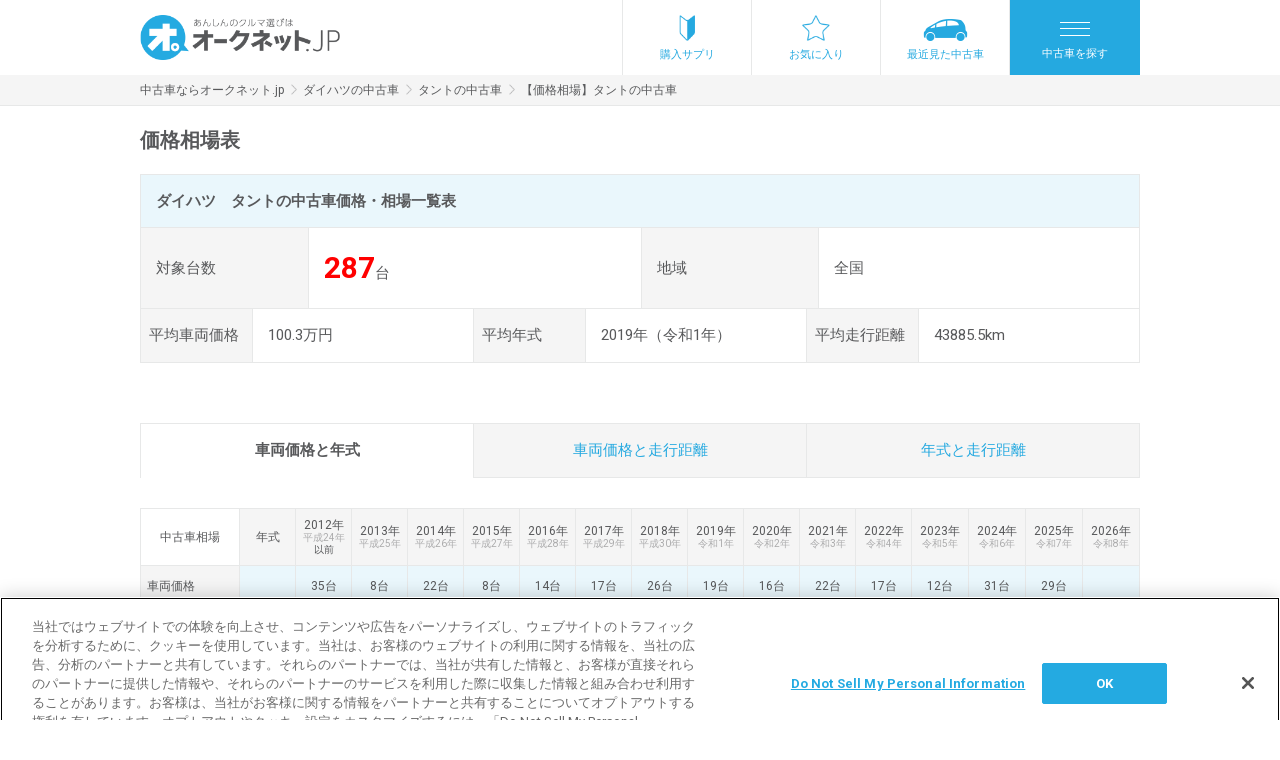

--- FILE ---
content_type: text/html; charset=UTF-8
request_url: https://www.aucnet.jp/vehicle/price?maker=180&carname=18043
body_size: 302732
content:
<!DOCTYPE html>
<html lang="ja" >
<head>
    <meta http-equiv="Content-Type" content="text/html; charset=utf-8" />
<meta http-equiv="X-UA-Compatible" content="IE=edge" />
<meta name="format-detection" content="telephone=no">
<meta name="viewport" content="width=device-width,initial-scale=1" />
<script type="text/javascript">
;window.NREUM||(NREUM={});NREUM.init={distributed_tracing:{enabled:true},privacy:{cookies_enabled:true}};
window.NREUM||(NREUM={}),__nr_require=function(t,e,n){function r(n){if(!e[n]){var o=e[n]={exports:{}};t[n][0].call(o.exports,function(e){var o=t[n][1][e];return r(o||e)},o,o.exports)}return e[n].exports}if("function"==typeof __nr_require)return __nr_require;for(var o=0;o<n.length;o++)r(n[o]);return r}({1:[function(t,e,n){function r(t){try{c.console&&console.log(t)}catch(e){}}var o,i=t("ee"),a=t(29),c={};try{o=localStorage.getItem("__nr_flags").split(","),console&&"function"==typeof console.log&&(c.console=!0,o.indexOf("dev")!==-1&&(c.dev=!0),o.indexOf("nr_dev")!==-1&&(c.nrDev=!0))}catch(s){}c.nrDev&&i.on("internal-error",function(t){r(t.stack)}),c.dev&&i.on("fn-err",function(t,e,n){r(n.stack)}),c.dev&&(r("NR AGENT IN DEVELOPMENT MODE"),r("flags: "+a(c,function(t,e){return t}).join(", ")))},{}],2:[function(t,e,n){function r(t,e,n,r,c){try{p?p-=1:o(c||new UncaughtException(t,e,n),!0)}catch(f){try{i("ierr",[f,s.now(),!0])}catch(d){}}return"function"==typeof u&&u.apply(this,a(arguments))}function UncaughtException(t,e,n){this.message=t||"Uncaught error with no additional information",this.sourceURL=e,this.line=n}function o(t,e){var n=e?null:s.now();i("err",[t,n])}var i=t("handle"),a=t(30),c=t("ee"),s=t("loader"),f=t("gos"),u=window.onerror,d=!1,l="nr@seenError";if(!s.disabled){var p=0;s.features.err=!0,t(1),window.onerror=r;try{throw new Error}catch(h){"stack"in h&&(t(13),t(12),"addEventListener"in window&&t(6),s.xhrWrappable&&t(14),d=!0)}c.on("fn-start",function(t,e,n){d&&(p+=1)}),c.on("fn-err",function(t,e,n){d&&!n[l]&&(f(n,l,function(){return!0}),this.thrown=!0,o(n))}),c.on("fn-end",function(){d&&!this.thrown&&p>0&&(p-=1)}),c.on("internal-error",function(t){i("ierr",[t,s.now(),!0])})}},{}],3:[function(t,e,n){var r=t("loader");r.disabled||(r.features.ins=!0)},{}],4:[function(t,e,n){function r(){L++,T=g.hash,this[u]=y.now()}function o(){L--,g.hash!==T&&i(0,!0);var t=y.now();this[h]=~~this[h]+t-this[u],this[d]=t}function i(t,e){E.emit("newURL",[""+g,e])}function a(t,e){t.on(e,function(){this[e]=y.now()})}var c="-start",s="-end",f="-body",u="fn"+c,d="fn"+s,l="cb"+c,p="cb"+s,h="jsTime",m="fetch",v="addEventListener",w=window,g=w.location,y=t("loader");if(w[v]&&y.xhrWrappable&&!y.disabled){var x=t(10),b=t(11),E=t(8),R=t(6),O=t(13),N=t(7),M=t(14),P=t(9),C=t("ee"),S=C.get("tracer");t(16),y.features.spa=!0;var T,L=0;C.on(u,r),b.on(l,r),P.on(l,r),C.on(d,o),b.on(p,o),P.on(p,o),C.buffer([u,d,"xhr-done","xhr-resolved"]),R.buffer([u]),O.buffer(["setTimeout"+s,"clearTimeout"+c,u]),M.buffer([u,"new-xhr","send-xhr"+c]),N.buffer([m+c,m+"-done",m+f+c,m+f+s]),E.buffer(["newURL"]),x.buffer([u]),b.buffer(["propagate",l,p,"executor-err","resolve"+c]),S.buffer([u,"no-"+u]),P.buffer(["new-jsonp","cb-start","jsonp-error","jsonp-end"]),a(M,"send-xhr"+c),a(C,"xhr-resolved"),a(C,"xhr-done"),a(N,m+c),a(N,m+"-done"),a(P,"new-jsonp"),a(P,"jsonp-end"),a(P,"cb-start"),E.on("pushState-end",i),E.on("replaceState-end",i),w[v]("hashchange",i,!0),w[v]("load",i,!0),w[v]("popstate",function(){i(0,L>1)},!0)}},{}],5:[function(t,e,n){function r(t){}if(window.performance&&window.performance.timing&&window.performance.getEntriesByType){var o=t("ee"),i=t("handle"),a=t(13),c=t(12),s="learResourceTimings",f="addEventListener",u="resourcetimingbufferfull",d="bstResource",l="resource",p="-start",h="-end",m="fn"+p,v="fn"+h,w="bstTimer",g="pushState",y=t("loader");if(!y.disabled){y.features.stn=!0,t(8),"addEventListener"in window&&t(6);var x=NREUM.o.EV;o.on(m,function(t,e){var n=t[0];n instanceof x&&(this.bstStart=y.now())}),o.on(v,function(t,e){var n=t[0];n instanceof x&&i("bst",[n,e,this.bstStart,y.now()])}),a.on(m,function(t,e,n){this.bstStart=y.now(),this.bstType=n}),a.on(v,function(t,e){i(w,[e,this.bstStart,y.now(),this.bstType])}),c.on(m,function(){this.bstStart=y.now()}),c.on(v,function(t,e){i(w,[e,this.bstStart,y.now(),"requestAnimationFrame"])}),o.on(g+p,function(t){this.time=y.now(),this.startPath=location.pathname+location.hash}),o.on(g+h,function(t){i("bstHist",[location.pathname+location.hash,this.startPath,this.time])}),f in window.performance&&(window.performance["c"+s]?window.performance[f](u,function(t){i(d,[window.performance.getEntriesByType(l)]),window.performance["c"+s]()},!1):window.performance[f]("webkit"+u,function(t){i(d,[window.performance.getEntriesByType(l)]),window.performance["webkitC"+s]()},!1)),document[f]("scroll",r,{passive:!0}),document[f]("keypress",r,!1),document[f]("click",r,!1)}}},{}],6:[function(t,e,n){function r(t){for(var e=t;e&&!e.hasOwnProperty(u);)e=Object.getPrototypeOf(e);e&&o(e)}function o(t){c.inPlace(t,[u,d],"-",i)}function i(t,e){return t[1]}var a=t("ee").get("events"),c=t("wrap-function")(a,!0),s=t("gos"),f=XMLHttpRequest,u="addEventListener",d="removeEventListener";e.exports=a,"getPrototypeOf"in Object?(r(document),r(window),r(f.prototype)):f.prototype.hasOwnProperty(u)&&(o(window),o(f.prototype)),a.on(u+"-start",function(t,e){var n=t[1],r=s(n,"nr@wrapped",function(){function t(){if("function"==typeof n.handleEvent)return n.handleEvent.apply(n,arguments)}var e={object:t,"function":n}[typeof n];return e?c(e,"fn-",null,e.name||"anonymous"):n});this.wrapped=t[1]=r}),a.on(d+"-start",function(t){t[1]=this.wrapped||t[1]})},{}],7:[function(t,e,n){function r(t,e,n){var r=t[e];"function"==typeof r&&(t[e]=function(){var t=i(arguments),e={};o.emit(n+"before-start",[t],e);var a;e[m]&&e[m].dt&&(a=e[m].dt);var c=r.apply(this,t);return o.emit(n+"start",[t,a],c),c.then(function(t){return o.emit(n+"end",[null,t],c),t},function(t){throw o.emit(n+"end",[t],c),t})})}var o=t("ee").get("fetch"),i=t(30),a=t(29);e.exports=o;var c=window,s="fetch-",f=s+"body-",u=["arrayBuffer","blob","json","text","formData"],d=c.Request,l=c.Response,p=c.fetch,h="prototype",m="nr@context";d&&l&&p&&(a(u,function(t,e){r(d[h],e,f),r(l[h],e,f)}),r(c,"fetch",s),o.on(s+"end",function(t,e){var n=this;if(e){var r=e.headers.get("content-length");null!==r&&(n.rxSize=r),o.emit(s+"done",[null,e],n)}else o.emit(s+"done",[t],n)}))},{}],8:[function(t,e,n){var r=t("ee").get("history"),o=t("wrap-function")(r);e.exports=r;var i=window.history&&window.history.constructor&&window.history.constructor.prototype,a=window.history;i&&i.pushState&&i.replaceState&&(a=i),o.inPlace(a,["pushState","replaceState"],"-")},{}],9:[function(t,e,n){function r(t){function e(){s.emit("jsonp-end",[],l),t.removeEventListener("load",e,!1),t.removeEventListener("error",n,!1)}function n(){s.emit("jsonp-error",[],l),s.emit("jsonp-end",[],l),t.removeEventListener("load",e,!1),t.removeEventListener("error",n,!1)}var r=t&&"string"==typeof t.nodeName&&"script"===t.nodeName.toLowerCase();if(r){var o="function"==typeof t.addEventListener;if(o){var a=i(t.src);if(a){var u=c(a),d="function"==typeof u.parent[u.key];if(d){var l={};f.inPlace(u.parent,[u.key],"cb-",l),t.addEventListener("load",e,!1),t.addEventListener("error",n,!1),s.emit("new-jsonp",[t.src],l)}}}}}function o(){return"addEventListener"in window}function i(t){var e=t.match(u);return e?e[1]:null}function a(t,e){var n=t.match(l),r=n[1],o=n[3];return o?a(o,e[r]):e[r]}function c(t){var e=t.match(d);return e&&e.length>=3?{key:e[2],parent:a(e[1],window)}:{key:t,parent:window}}var s=t("ee").get("jsonp"),f=t("wrap-function")(s);if(e.exports=s,o()){var u=/[?&](?:callback|cb)=([^&#]+)/,d=/(.*)\.([^.]+)/,l=/^(\w+)(\.|$)(.*)$/,p=["appendChild","insertBefore","replaceChild"];Node&&Node.prototype&&Node.prototype.appendChild?f.inPlace(Node.prototype,p,"dom-"):(f.inPlace(HTMLElement.prototype,p,"dom-"),f.inPlace(HTMLHeadElement.prototype,p,"dom-"),f.inPlace(HTMLBodyElement.prototype,p,"dom-")),s.on("dom-start",function(t){r(t[0])})}},{}],10:[function(t,e,n){var r=t("ee").get("mutation"),o=t("wrap-function")(r),i=NREUM.o.MO;e.exports=r,i&&(window.MutationObserver=function(t){return this instanceof i?new i(o(t,"fn-")):i.apply(this,arguments)},MutationObserver.prototype=i.prototype)},{}],11:[function(t,e,n){function r(t){var e=i.context(),n=c(t,"executor-",e,null,!1),r=new f(n);return i.context(r).getCtx=function(){return e},r}var o=t("wrap-function"),i=t("ee").get("promise"),a=t("ee").getOrSetContext,c=o(i),s=t(29),f=NREUM.o.PR;e.exports=i,f&&(window.Promise=r,["all","race"].forEach(function(t){var e=f[t];f[t]=function(n){function r(t){return function(){i.emit("propagate",[null,!o],a,!1,!1),o=o||!t}}var o=!1;s(n,function(e,n){Promise.resolve(n).then(r("all"===t),r(!1))});var a=e.apply(f,arguments),c=f.resolve(a);return c}}),["resolve","reject"].forEach(function(t){var e=f[t];f[t]=function(t){var n=e.apply(f,arguments);return t!==n&&i.emit("propagate",[t,!0],n,!1,!1),n}}),f.prototype["catch"]=function(t){return this.then(null,t)},f.prototype=Object.create(f.prototype,{constructor:{value:r}}),s(Object.getOwnPropertyNames(f),function(t,e){try{r[e]=f[e]}catch(n){}}),o.wrapInPlace(f.prototype,"then",function(t){return function(){var e=this,n=o.argsToArray.apply(this,arguments),r=a(e);r.promise=e,n[0]=c(n[0],"cb-",r,null,!1),n[1]=c(n[1],"cb-",r,null,!1);var s=t.apply(this,n);return r.nextPromise=s,i.emit("propagate",[e,!0],s,!1,!1),s}}),i.on("executor-start",function(t){t[0]=c(t[0],"resolve-",this,null,!1),t[1]=c(t[1],"resolve-",this,null,!1)}),i.on("executor-err",function(t,e,n){t[1](n)}),i.on("cb-end",function(t,e,n){i.emit("propagate",[n,!0],this.nextPromise,!1,!1)}),i.on("propagate",function(t,e,n){this.getCtx&&!e||(this.getCtx=function(){if(t instanceof Promise)var e=i.context(t);return e&&e.getCtx?e.getCtx():this})}),r.toString=function(){return""+f})},{}],12:[function(t,e,n){var r=t("ee").get("raf"),o=t("wrap-function")(r),i="equestAnimationFrame";e.exports=r,o.inPlace(window,["r"+i,"mozR"+i,"webkitR"+i,"msR"+i],"raf-"),r.on("raf-start",function(t){t[0]=o(t[0],"fn-")})},{}],13:[function(t,e,n){function r(t,e,n){t[0]=a(t[0],"fn-",null,n)}function o(t,e,n){this.method=n,this.timerDuration=isNaN(t[1])?0:+t[1],t[0]=a(t[0],"fn-",this,n)}var i=t("ee").get("timer"),a=t("wrap-function")(i),c="setTimeout",s="setInterval",f="clearTimeout",u="-start",d="-";e.exports=i,a.inPlace(window,[c,"setImmediate"],c+d),a.inPlace(window,[s],s+d),a.inPlace(window,[f,"clearImmediate"],f+d),i.on(s+u,r),i.on(c+u,o)},{}],14:[function(t,e,n){function r(t,e){d.inPlace(e,["onreadystatechange"],"fn-",c)}function o(){var t=this,e=u.context(t);t.readyState>3&&!e.resolved&&(e.resolved=!0,u.emit("xhr-resolved",[],t)),d.inPlace(t,g,"fn-",c)}function i(t){y.push(t),h&&(b?b.then(a):v?v(a):(E=-E,R.data=E))}function a(){for(var t=0;t<y.length;t++)r([],y[t]);y.length&&(y=[])}function c(t,e){return e}function s(t,e){for(var n in t)e[n]=t[n];return e}t(6);var f=t("ee"),u=f.get("xhr"),d=t("wrap-function")(u),l=NREUM.o,p=l.XHR,h=l.MO,m=l.PR,v=l.SI,w="readystatechange",g=["onload","onerror","onabort","onloadstart","onloadend","onprogress","ontimeout"],y=[];e.exports=u;var x=window.XMLHttpRequest=function(t){var e=new p(t);try{u.emit("new-xhr",[e],e),e.addEventListener(w,o,!1)}catch(n){try{u.emit("internal-error",[n])}catch(r){}}return e};if(s(p,x),x.prototype=p.prototype,d.inPlace(x.prototype,["open","send"],"-xhr-",c),u.on("send-xhr-start",function(t,e){r(t,e),i(e)}),u.on("open-xhr-start",r),h){var b=m&&m.resolve();if(!v&&!m){var E=1,R=document.createTextNode(E);new h(a).observe(R,{characterData:!0})}}else f.on("fn-end",function(t){t[0]&&t[0].type===w||a()})},{}],15:[function(t,e,n){function r(t){if(!c(t))return null;var e=window.NREUM;if(!e.loader_config)return null;var n=(e.loader_config.accountID||"").toString()||null,r=(e.loader_config.agentID||"").toString()||null,f=(e.loader_config.trustKey||"").toString()||null;if(!n||!r)return null;var h=p.generateSpanId(),m=p.generateTraceId(),v=Date.now(),w={spanId:h,traceId:m,timestamp:v};return(t.sameOrigin||s(t)&&l())&&(w.traceContextParentHeader=o(h,m),w.traceContextStateHeader=i(h,v,n,r,f)),(t.sameOrigin&&!u()||!t.sameOrigin&&s(t)&&d())&&(w.newrelicHeader=a(h,m,v,n,r,f)),w}function o(t,e){return"00-"+e+"-"+t+"-01"}function i(t,e,n,r,o){var i=0,a="",c=1,s="",f="";return o+"@nr="+i+"-"+c+"-"+n+"-"+r+"-"+t+"-"+a+"-"+s+"-"+f+"-"+e}function a(t,e,n,r,o,i){var a="btoa"in window&&"function"==typeof window.btoa;if(!a)return null;var c={v:[0,1],d:{ty:"Browser",ac:r,ap:o,id:t,tr:e,ti:n}};return i&&r!==i&&(c.d.tk=i),btoa(JSON.stringify(c))}function c(t){return f()&&s(t)}function s(t){var e=!1,n={};if("init"in NREUM&&"distributed_tracing"in NREUM.init&&(n=NREUM.init.distributed_tracing),t.sameOrigin)e=!0;else if(n.allowed_origins instanceof Array)for(var r=0;r<n.allowed_origins.length;r++){var o=h(n.allowed_origins[r]);if(t.hostname===o.hostname&&t.protocol===o.protocol&&t.port===o.port){e=!0;break}}return e}function f(){return"init"in NREUM&&"distributed_tracing"in NREUM.init&&!!NREUM.init.distributed_tracing.enabled}function u(){return"init"in NREUM&&"distributed_tracing"in NREUM.init&&!!NREUM.init.distributed_tracing.exclude_newrelic_header}function d(){return"init"in NREUM&&"distributed_tracing"in NREUM.init&&NREUM.init.distributed_tracing.cors_use_newrelic_header!==!1}function l(){return"init"in NREUM&&"distributed_tracing"in NREUM.init&&!!NREUM.init.distributed_tracing.cors_use_tracecontext_headers}var p=t(26),h=t(17);e.exports={generateTracePayload:r,shouldGenerateTrace:c}},{}],16:[function(t,e,n){function r(t){var e=this.params,n=this.metrics;if(!this.ended){this.ended=!0;for(var r=0;r<l;r++)t.removeEventListener(d[r],this.listener,!1);e.aborted||(n.duration=a.now()-this.startTime,this.loadCaptureCalled||4!==t.readyState?null==e.status&&(e.status=0):i(this,t),n.cbTime=this.cbTime,u.emit("xhr-done",[t],t),c("xhr",[e,n,this.startTime]))}}function o(t,e){var n=s(e),r=t.params;r.host=n.hostname+":"+n.port,r.pathname=n.pathname,t.parsedOrigin=s(e),t.sameOrigin=t.parsedOrigin.sameOrigin}function i(t,e){t.params.status=e.status;var n=v(e,t.lastSize);if(n&&(t.metrics.rxSize=n),t.sameOrigin){var r=e.getResponseHeader("X-NewRelic-App-Data");r&&(t.params.cat=r.split(", ").pop())}t.loadCaptureCalled=!0}var a=t("loader");if(a.xhrWrappable&&!a.disabled){var c=t("handle"),s=t(17),f=t(15).generateTracePayload,u=t("ee"),d=["load","error","abort","timeout"],l=d.length,p=t("id"),h=t(22),m=t(21),v=t(18),w=window.XMLHttpRequest;a.features.xhr=!0,t(14),t(7),u.on("new-xhr",function(t){var e=this;e.totalCbs=0,e.called=0,e.cbTime=0,e.end=r,e.ended=!1,e.xhrGuids={},e.lastSize=null,e.loadCaptureCalled=!1,e.params=this.params||{},e.metrics=this.metrics||{},t.addEventListener("load",function(n){i(e,t)},!1),h&&(h>34||h<10)||window.opera||t.addEventListener("progress",function(t){e.lastSize=t.loaded},!1)}),u.on("open-xhr-start",function(t){this.params={method:t[0]},o(this,t[1]),this.metrics={}}),u.on("open-xhr-end",function(t,e){"loader_config"in NREUM&&"xpid"in NREUM.loader_config&&this.sameOrigin&&e.setRequestHeader("X-NewRelic-ID",NREUM.loader_config.xpid);var n=f(this.parsedOrigin);if(n){var r=!1;n.newrelicHeader&&(e.setRequestHeader("newrelic",n.newrelicHeader),r=!0),n.traceContextParentHeader&&(e.setRequestHeader("traceparent",n.traceContextParentHeader),n.traceContextStateHeader&&e.setRequestHeader("tracestate",n.traceContextStateHeader),r=!0),r&&(this.dt=n)}}),u.on("send-xhr-start",function(t,e){var n=this.metrics,r=t[0],o=this;if(n&&r){var i=m(r);i&&(n.txSize=i)}this.startTime=a.now(),this.listener=function(t){try{"abort"!==t.type||o.loadCaptureCalled||(o.params.aborted=!0),("load"!==t.type||o.called===o.totalCbs&&(o.onloadCalled||"function"!=typeof e.onload))&&o.end(e)}catch(n){try{u.emit("internal-error",[n])}catch(r){}}};for(var c=0;c<l;c++)e.addEventListener(d[c],this.listener,!1)}),u.on("xhr-cb-time",function(t,e,n){this.cbTime+=t,e?this.onloadCalled=!0:this.called+=1,this.called!==this.totalCbs||!this.onloadCalled&&"function"==typeof n.onload||this.end(n)}),u.on("xhr-load-added",function(t,e){var n=""+p(t)+!!e;this.xhrGuids&&!this.xhrGuids[n]&&(this.xhrGuids[n]=!0,this.totalCbs+=1)}),u.on("xhr-load-removed",function(t,e){var n=""+p(t)+!!e;this.xhrGuids&&this.xhrGuids[n]&&(delete this.xhrGuids[n],this.totalCbs-=1)}),u.on("addEventListener-end",function(t,e){e instanceof w&&"load"===t[0]&&u.emit("xhr-load-added",[t[1],t[2]],e)}),u.on("removeEventListener-end",function(t,e){e instanceof w&&"load"===t[0]&&u.emit("xhr-load-removed",[t[1],t[2]],e)}),u.on("fn-start",function(t,e,n){e instanceof w&&("onload"===n&&(this.onload=!0),("load"===(t[0]&&t[0].type)||this.onload)&&(this.xhrCbStart=a.now()))}),u.on("fn-end",function(t,e){this.xhrCbStart&&u.emit("xhr-cb-time",[a.now()-this.xhrCbStart,this.onload,e],e)}),u.on("fetch-before-start",function(t){function e(t,e){var n=!1;return e.newrelicHeader&&(t.set("newrelic",e.newrelicHeader),n=!0),e.traceContextParentHeader&&(t.set("traceparent",e.traceContextParentHeader),e.traceContextStateHeader&&t.set("tracestate",e.traceContextStateHeader),n=!0),n}var n,r=t[1]||{};"string"==typeof t[0]?n=t[0]:t[0]&&t[0].url?n=t[0].url:window.URL&&t[0]&&t[0]instanceof URL&&(n=t[0].href),n&&(this.parsedOrigin=s(n),this.sameOrigin=this.parsedOrigin.sameOrigin);var o=f(this.parsedOrigin);if(o&&(o.newrelicHeader||o.traceContextParentHeader))if("string"==typeof t[0]||window.URL&&t[0]&&t[0]instanceof URL){var i={};for(var a in r)i[a]=r[a];i.headers=new Headers(r.headers||{}),e(i.headers,o)&&(this.dt=o),t.length>1?t[1]=i:t.push(i)}else t[0]&&t[0].headers&&e(t[0].headers,o)&&(this.dt=o)})}},{}],17:[function(t,e,n){var r={};e.exports=function(t){if(t in r)return r[t];var e=document.createElement("a"),n=window.location,o={};e.href=t,o.port=e.port;var i=e.href.split("://");!o.port&&i[1]&&(o.port=i[1].split("/")[0].split("@").pop().split(":")[1]),o.port&&"0"!==o.port||(o.port="https"===i[0]?"443":"80"),o.hostname=e.hostname||n.hostname,o.pathname=e.pathname,o.protocol=i[0],"/"!==o.pathname.charAt(0)&&(o.pathname="/"+o.pathname);var a=!e.protocol||":"===e.protocol||e.protocol===n.protocol,c=e.hostname===document.domain&&e.port===n.port;return o.sameOrigin=a&&(!e.hostname||c),"/"===o.pathname&&(r[t]=o),o}},{}],18:[function(t,e,n){function r(t,e){var n=t.responseType;return"json"===n&&null!==e?e:"arraybuffer"===n||"blob"===n||"json"===n?o(t.response):"text"===n||""===n||void 0===n?o(t.responseText):void 0}var o=t(21);e.exports=r},{}],19:[function(t,e,n){function r(){}function o(t,e,n){return function(){return i(t,[f.now()].concat(c(arguments)),e?null:this,n),e?void 0:this}}var i=t("handle"),a=t(29),c=t(30),s=t("ee").get("tracer"),f=t("loader"),u=NREUM;"undefined"==typeof window.newrelic&&(newrelic=u);var d=["setPageViewName","setCustomAttribute","setErrorHandler","finished","addToTrace","inlineHit","addRelease"],l="api-",p=l+"ixn-";a(d,function(t,e){u[e]=o(l+e,!0,"api")}),u.addPageAction=o(l+"addPageAction",!0),u.setCurrentRouteName=o(l+"routeName",!0),e.exports=newrelic,u.interaction=function(){return(new r).get()};var h=r.prototype={createTracer:function(t,e){var n={},r=this,o="function"==typeof e;return i(p+"tracer",[f.now(),t,n],r),function(){if(s.emit((o?"":"no-")+"fn-start",[f.now(),r,o],n),o)try{return e.apply(this,arguments)}catch(t){throw s.emit("fn-err",[arguments,this,t],n),t}finally{s.emit("fn-end",[f.now()],n)}}}};a("actionText,setName,setAttribute,save,ignore,onEnd,getContext,end,get".split(","),function(t,e){h[e]=o(p+e)}),newrelic.noticeError=function(t,e){"string"==typeof t&&(t=new Error(t)),i("err",[t,f.now(),!1,e])}},{}],20:[function(t,e,n){function r(t){if(NREUM.init){for(var e=NREUM.init,n=t.split("."),r=0;r<n.length-1;r++)if(e=e[n[r]],"object"!=typeof e)return;return e=e[n[n.length-1]]}}e.exports={getConfiguration:r}},{}],21:[function(t,e,n){e.exports=function(t){if("string"==typeof t&&t.length)return t.length;if("object"==typeof t){if("undefined"!=typeof ArrayBuffer&&t instanceof ArrayBuffer&&t.byteLength)return t.byteLength;if("undefined"!=typeof Blob&&t instanceof Blob&&t.size)return t.size;if(!("undefined"!=typeof FormData&&t instanceof FormData))try{return JSON.stringify(t).length}catch(e){return}}}},{}],22:[function(t,e,n){var r=0,o=navigator.userAgent.match(/Firefox[\/\s](\d+\.\d+)/);o&&(r=+o[1]),e.exports=r},{}],23:[function(t,e,n){function r(){return c.exists&&performance.now?Math.round(performance.now()):(i=Math.max((new Date).getTime(),i))-a}function o(){return i}var i=(new Date).getTime(),a=i,c=t(31);e.exports=r,e.exports.offset=a,e.exports.getLastTimestamp=o},{}],24:[function(t,e,n){function r(t){return!(!t||!t.protocol||"file:"===t.protocol)}e.exports=r},{}],25:[function(t,e,n){function r(t,e){var n=t.getEntries();n.forEach(function(t){"first-paint"===t.name?d("timing",["fp",Math.floor(t.startTime)]):"first-contentful-paint"===t.name&&d("timing",["fcp",Math.floor(t.startTime)])})}function o(t,e){var n=t.getEntries();n.length>0&&d("lcp",[n[n.length-1]])}function i(t){t.getEntries().forEach(function(t){t.hadRecentInput||d("cls",[t])})}function a(t){if(t instanceof h&&!v){var e=Math.round(t.timeStamp),n={type:t.type};e<=l.now()?n.fid=l.now()-e:e>l.offset&&e<=Date.now()?(e-=l.offset,n.fid=l.now()-e):e=l.now(),v=!0,d("timing",["fi",e,n])}}function c(t){d("pageHide",[l.now(),t])}if(!("init"in NREUM&&"page_view_timing"in NREUM.init&&"enabled"in NREUM.init.page_view_timing&&NREUM.init.page_view_timing.enabled===!1)){var s,f,u,d=t("handle"),l=t("loader"),p=t(28),h=NREUM.o.EV;if("PerformanceObserver"in window&&"function"==typeof window.PerformanceObserver){s=new PerformanceObserver(r);try{s.observe({entryTypes:["paint"]})}catch(m){}f=new PerformanceObserver(o);try{f.observe({entryTypes:["largest-contentful-paint"]})}catch(m){}u=new PerformanceObserver(i);try{u.observe({type:"layout-shift",buffered:!0})}catch(m){}}if("addEventListener"in document){var v=!1,w=["click","keydown","mousedown","pointerdown","touchstart"];w.forEach(function(t){document.addEventListener(t,a,!1)})}p(c)}},{}],26:[function(t,e,n){function r(){function t(){return e?15&e[n++]:16*Math.random()|0}var e=null,n=0,r=window.crypto||window.msCrypto;r&&r.getRandomValues&&(e=r.getRandomValues(new Uint8Array(31)));for(var o,i="xxxxxxxx-xxxx-4xxx-yxxx-xxxxxxxxxxxx",a="",c=0;c<i.length;c++)o=i[c],"x"===o?a+=t().toString(16):"y"===o?(o=3&t()|8,a+=o.toString(16)):a+=o;return a}function o(){return a(16)}function i(){return a(32)}function a(t){function e(){return n?15&n[r++]:16*Math.random()|0}var n=null,r=0,o=window.crypto||window.msCrypto;o&&o.getRandomValues&&Uint8Array&&(n=o.getRandomValues(new Uint8Array(31)));for(var i=[],a=0;a<t;a++)i.push(e().toString(16));return i.join("")}e.exports={generateUuid:r,generateSpanId:o,generateTraceId:i}},{}],27:[function(t,e,n){function r(t,e){if(!o)return!1;if(t!==o)return!1;if(!e)return!0;if(!i)return!1;for(var n=i.split("."),r=e.split("."),a=0;a<r.length;a++)if(r[a]!==n[a])return!1;return!0}var o=null,i=null,a=/Version\/(\S+)\s+Safari/;if(navigator.userAgent){var c=navigator.userAgent,s=c.match(a);s&&c.indexOf("Chrome")===-1&&c.indexOf("Chromium")===-1&&(o="Safari",i=s[1])}e.exports={agent:o,version:i,match:r}},{}],28:[function(t,e,n){function r(t){function e(){t(a&&document[a]?document[a]:document[o]?"hidden":"visible")}"addEventListener"in document&&i&&document.addEventListener(i,e,!1)}e.exports=r;var o,i,a;"undefined"!=typeof document.hidden?(o="hidden",i="visibilitychange",a="visibilityState"):"undefined"!=typeof document.msHidden?(o="msHidden",i="msvisibilitychange"):"undefined"!=typeof document.webkitHidden&&(o="webkitHidden",i="webkitvisibilitychange",a="webkitVisibilityState")},{}],29:[function(t,e,n){function r(t,e){var n=[],r="",i=0;for(r in t)o.call(t,r)&&(n[i]=e(r,t[r]),i+=1);return n}var o=Object.prototype.hasOwnProperty;e.exports=r},{}],30:[function(t,e,n){function r(t,e,n){e||(e=0),"undefined"==typeof n&&(n=t?t.length:0);for(var r=-1,o=n-e||0,i=Array(o<0?0:o);++r<o;)i[r]=t[e+r];return i}e.exports=r},{}],31:[function(t,e,n){e.exports={exists:"undefined"!=typeof window.performance&&window.performance.timing&&"undefined"!=typeof window.performance.timing.navigationStart}},{}],ee:[function(t,e,n){function r(){}function o(t){function e(t){return t&&t instanceof r?t:t?f(t,s,a):a()}function n(n,r,o,i,a){if(a!==!1&&(a=!0),!p.aborted||i){t&&a&&t(n,r,o);for(var c=e(o),s=m(n),f=s.length,u=0;u<f;u++)s[u].apply(c,r);var l=d[y[n]];return l&&l.push([x,n,r,c]),c}}function i(t,e){g[t]=m(t).concat(e)}function h(t,e){var n=g[t];if(n)for(var r=0;r<n.length;r++)n[r]===e&&n.splice(r,1)}function m(t){return g[t]||[]}function v(t){return l[t]=l[t]||o(n)}function w(t,e){p.aborted||u(t,function(t,n){e=e||"feature",y[n]=e,e in d||(d[e]=[])})}var g={},y={},x={on:i,addEventListener:i,removeEventListener:h,emit:n,get:v,listeners:m,context:e,buffer:w,abort:c,aborted:!1};return x}function i(t){return f(t,s,a)}function a(){return new r}function c(){(d.api||d.feature)&&(p.aborted=!0,d=p.backlog={})}var s="nr@context",f=t("gos"),u=t(29),d={},l={},p=e.exports=o();e.exports.getOrSetContext=i,p.backlog=d},{}],gos:[function(t,e,n){function r(t,e,n){if(o.call(t,e))return t[e];var r=n();if(Object.defineProperty&&Object.keys)try{return Object.defineProperty(t,e,{value:r,writable:!0,enumerable:!1}),r}catch(i){}return t[e]=r,r}var o=Object.prototype.hasOwnProperty;e.exports=r},{}],handle:[function(t,e,n){function r(t,e,n,r){o.buffer([t],r),o.emit(t,e,n)}var o=t("ee").get("handle");e.exports=r,r.ee=o},{}],id:[function(t,e,n){function r(t){var e=typeof t;return!t||"object"!==e&&"function"!==e?-1:t===window?0:a(t,i,function(){return o++})}var o=1,i="nr@id",a=t("gos");e.exports=r},{}],loader:[function(t,e,n){function r(){if(!N++){var t=O.info=NREUM.info,e=m.getElementsByTagName("script")[0];if(setTimeout(f.abort,3e4),!(t&&t.licenseKey&&t.applicationID&&e))return f.abort();s(E,function(e,n){t[e]||(t[e]=n)});var n=a();c("mark",["onload",n+O.offset],null,"api"),c("timing",["load",n]);var r=m.createElement("script");0===t.agent.indexOf("http://")||0===t.agent.indexOf("https://")?r.src=t.agent:r.src=p+"://"+t.agent,e.parentNode.insertBefore(r,e)}}function o(){"complete"===m.readyState&&i()}function i(){c("mark",["domContent",a()+O.offset],null,"api")}var a=t(23),c=t("handle"),s=t(29),f=t("ee"),u=t(27),d=t(24),l=t(20),p=l.getConfiguration("ssl")===!1?"http":"https",h=window,m=h.document,v="addEventListener",w="attachEvent",g=h.XMLHttpRequest,y=g&&g.prototype,x=!d(h.location);NREUM.o={ST:setTimeout,SI:h.setImmediate,CT:clearTimeout,XHR:g,REQ:h.Request,EV:h.Event,PR:h.Promise,MO:h.MutationObserver};var b=""+location,E={beacon:"bam.nr-data.net",errorBeacon:"bam.nr-data.net",agent:"js-agent.newrelic.com/nr-spa-1209.min.js"},R=g&&y&&y[v]&&!/CriOS/.test(navigator.userAgent),O=e.exports={offset:a.getLastTimestamp(),now:a,origin:b,features:{},xhrWrappable:R,userAgent:u,disabled:x};if(!x){t(19),t(25),m[v]?(m[v]("DOMContentLoaded",i,!1),h[v]("load",r,!1)):(m[w]("onreadystatechange",o),h[w]("onload",r)),c("mark",["firstbyte",a.getLastTimestamp()],null,"api");var N=0}},{}],"wrap-function":[function(t,e,n){function r(t,e){function n(e,n,r,s,f){function nrWrapper(){var i,a,u,l;try{a=this,i=d(arguments),u="function"==typeof r?r(i,a):r||{}}catch(p){o([p,"",[i,a,s],u],t)}c(n+"start",[i,a,s],u,f);try{return l=e.apply(a,i)}catch(h){throw c(n+"err",[i,a,h],u,f),h}finally{c(n+"end",[i,a,l],u,f)}}return a(e)?e:(n||(n=""),nrWrapper[l]=e,i(e,nrWrapper,t),nrWrapper)}function r(t,e,r,o,i){r||(r="");var c,s,f,u="-"===r.charAt(0);for(f=0;f<e.length;f++)s=e[f],c=t[s],a(c)||(t[s]=n(c,u?s+r:r,o,s,i))}function c(n,r,i,a){if(!h||e){var c=h;h=!0;try{t.emit(n,r,i,e,a)}catch(s){o([s,n,r,i],t)}h=c}}return t||(t=u),n.inPlace=r,n.flag=l,n}function o(t,e){e||(e=u);try{e.emit("internal-error",t)}catch(n){}}function i(t,e,n){if(Object.defineProperty&&Object.keys)try{var r=Object.keys(t);return r.forEach(function(n){Object.defineProperty(e,n,{get:function(){return t[n]},set:function(e){return t[n]=e,e}})}),e}catch(i){o([i],n)}for(var a in t)p.call(t,a)&&(e[a]=t[a]);return e}function a(t){return!(t&&t instanceof Function&&t.apply&&!t[l])}function c(t,e){var n=e(t);return n[l]=t,i(t,n,u),n}function s(t,e,n){var r=t[e];t[e]=c(r,n)}function f(){for(var t=arguments.length,e=new Array(t),n=0;n<t;++n)e[n]=arguments[n];return e}var u=t("ee"),d=t(30),l="nr@original",p=Object.prototype.hasOwnProperty,h=!1;e.exports=r,e.exports.wrapFunction=c,e.exports.wrapInPlace=s,e.exports.argsToArray=f},{}]},{},["loader",2,16,5,3,4]);
;NREUM.loader_config={accountID:"3207342",trustKey:"2611368",agentID:"521254175",licenseKey:"NRJS-8817789a4c201fa3692",applicationID:"521254175"}
;NREUM.info={beacon:"bam.nr-data.net",errorBeacon:"bam.nr-data.net",licenseKey:"NRJS-8817789a4c201fa3692",applicationID:"521254175",sa:1}
</script>

<link rel="canonical" href="https://www.aucnet.jp/vehicle/price?carname=18043" />
<meta name="keywords" content="ダイハツ　タント,全国,価格相場表,中古車,情報,検索,販売,オークネット,aucnet" />
<meta name="description" content="ダイハツ　タント 全国の中古車詳細情報価格相場表。オークネット.jpなら、【中古車の品質】が「評価点と星の数」で一目で分かるので安心。全国ネットワークだから欲しい車がきっと見つかる！車買取・車査定依頼、クルマお探しサービス、自動車保険など情報満載。" />
<title>【中古車価格・相場】タント | 中古車のオークネット.jp</title>
<link rel="shortcut icon" href="/favicon.ico" />
<link rel="apple-touch-icon" href="/apple-touch-icon.png" />
<link href='//fonts.googleapis.com/css?family=Open+Sans:400,700%7CRoboto:400,700%7CRoboto+Condensed:400,700' rel='stylesheet' type='text/css'>
<link rel="stylesheet" type="text/css" href="/css/reset.css?cacheversion=202506111200" />
<link rel="stylesheet" type="text/css" href="/css/main.css?cacheversion=202506111200" />
<link rel="stylesheet" type="text/css" href="/css/vehicle/price.css?cacheversion=202506111200" />

<!--[if IE]>
<style type="text/css">
    .css3pie { behavior: url(/css/PIE.htc); }
</style>
<![endif]-->
<script src="/jquery/jquery.js?cacheversion=202506111200"></script>
<script src="/jquery/jquery.bgiframe.js?cacheversion=202506111200"></script>
<script src="/js/jquery.bez.min.js?cacheversion=202506111200"></script>
<script src="/js/smoothScroll-v2.js?cacheversion=202506111200"></script>
<script src="/js/main.js?cacheversion=202506111200"></script>
<script src="/js/ofi.min.js"></script>
<script src="/js/vehicle/price.js?cacheversion=202506111200"></script>
<script type="application/ld+json">
{"@context":"https://schema.org","@type":"BreadcrumbList","itemListElement":[{"@type":"ListItem","position":1,"name":"中古車ならオークネット.jp","item":"https://www.aucnet.jp/"},{"@type":"ListItem","position":2,"name":"ダイハツの中古車","item":"https://www.aucnet.jp/model/maker/180"},{"@type":"ListItem","position":3,"name":"タントの中古車","item":"https://www.aucnet.jp/vehicle/maker/180/18043"},{"@type":"ListItem","position":4,"name":"【価格相場】タントの中古車"}]}
</script>


<!-- Google Tag Manager -->
<script>(function(w,d,s,l,i) { w[l]=w[l]||[];w[l].push( { 'gtm.start':
new Date().getTime(),event:'gtm.js' } );var f=d.getElementsByTagName(s)[0],
j=d.createElement(s),dl=l!='dataLayer'?'&l='+l:'';j.async=true;j.src=
'https://www.googletagmanager.com/gtm.js?id='+i+dl;f.parentNode.insertBefore(j,f);
 } )(window,document,'script','dataLayer','GTM-MFPLJ4W');</script>
<!-- End Google Tag Manager -->

    
    
</head>
<body id="page_vehicle_price">
<!-- Google Tag Manager (noscript) -->
<noscript><iframe src="https://www.googletagmanager.com/ns.html?id=GTM-MFPLJ4W"
height="0" width="0" style="display:none;visibility:hidden"></iframe></noscript>
<!-- End Google Tag Manager (noscript) -->
    
    <div class="header">
        <div class="header_menu">
            <div class="header_menu__inner">
                <div class="container">
                    <div class="header_menu_wrapper pc-none">
                        <div class="logo">
                            <span class="logo_inner">
                                <img src="/img/aucnet/common/logo.png" srcset="/img/aucnet/common/logo.png 1x, /img/aucnet/common/logo@2x.png 2x, /img/aucnet/common/logo@3x.png 3x" alt="中古車・中古車情報のオークネット.jp" />
                            </span>
                        </div>
                        <label class="menu_btn" data-state="closed">
                            <span class="menu_btn_icon"></span>
                            <span class="sp-none menu_btn_text">中古車を探す</span>
                        </label>
                    </div>
                    <div class="beginner_btn_wrapper pc-none">
                        <nav class="header-sitemap--main_list">
                            <ul>
                                <li><a href="https://www.aucnet.jp/" class="btn arrow-btn arrow-btn--back-blue btn--white">トップ</a></li> <li>
                                    <a href="https://www.aucnet.jp/contents/carinfo/guide/" class="btn arrow-btn arrow-btn--back-blue btn--white">
                                        <img src="/img/aucnet/common/icon-beginner.png" srcset="/img/aucnet/common/icon-beginner.png 1x, /img/aucnet/common/icon-beginner@2x.png 2x, /img/aucnet/common/icon-beginner@3x.png 3x" alt="購入サプリ" class="text_icon text_icon--sm text_icon-beginner">
                                        <span>購入サプリ</span>
                                    </a>
                                </li>
                                <li>
                                    <a href="https://www.aucnet.jp/mymenu/favorite" class="btn arrow-btn arrow-btn--back-blue btn--white">
                                        <img src="/img/aucnet/common/icon-star.png" srcset="/img/aucnet/common/icon-star.png 1x, /img/aucnet/common/icon-star@2x.png 2x, /img/aucnet/common/icon-star@3x.png 3x" alt="お気に入り" class="text_icon text_icon--sm text_icon-favorite">
                                        <span>お気に入り中古車リスト</span>
                                    </a>
                                </li>
                                <li><a href="https://www.aucnet.jp/mymenu/recentcar" class="btn arrow-btn arrow-btn--back-blue btn--white">最近見た中古車</a></li>
                            </ul>
                        </nav>
                    </div>
                    <div class="header-sitemap--row"> 
                        <div class="header-sitemap--main_contents">
                            <div class="hi_line_top header-sitemap--headline">
                                <div class="hi heading">中古車を探す</div>
                            </div>
                            <nav class="header-sitemap--main_list">
                                <ul>
                                    <li><a href="https://www.aucnet.jp/maker" class="btn arrow-btn arrow-btn--back-blue btn--white">メーカーから探す</a></li>
                                    <li><a href="https://www.aucnet.jp/bodytype" class="btn arrow-btn arrow-btn--back-blue btn--white">ボディタイプから探す</a></li>
                                    <li><a href="https://www.aucnet.jp/area" class="btn arrow-btn arrow-btn--back-blue btn--white">地域から探す</a></li>
                                    <li><a href="https://www.aucnet.jp/ranking" class="btn arrow-btn arrow-btn--back-blue btn--white">中古車アクセスランキング</a></li>
                                </ul>
                            </nav>
                        </div>
                        <div class="header-sitemap--main_contents">
                            <div class="hi_line_top header-sitemap--headline">
                                <div class="hi heading">販売店を探す</div>
                            </div>
                            <nav class="header-sitemap--main_list">
                                <ul>
                                    <li><a href="https://www.aucnet.jp/store" class="btn arrow-btn arrow-btn--back-blue btn--white">販売店一覧</a></li>
                                    <li><a href="https://www.aucnet.jp/store/area" class="btn arrow-btn arrow-btn--back-blue btn--white">販売店を探す</a></li>
                                </ul>
                            </nav>
                        </div>
                        <div class="header-sitemap--main_contents header-sitemap--main_contents--margin">
                            <div class="hi_line_top header-sitemap--headline">
                                <div class="hi heading">お問い合わせ</div>
                            </div>
                            <nav class="header-sitemap--main_list">
                                <ul>
                                    <li><a href="https://www.aucnet.jp/inquiry/carinput" target="_blank" class="btn arrow-btn arrow-btn--back-blue btn--white">在庫・見積もりお問い合わせ</a></li>
                                    <li><a href="https://www.aucnet.jp/contact/input" target="_blank" class="btn arrow-btn arrow-btn--back-blue btn--white">お問い合わせ</a></li>
                                </ul>
                            </nav>
                        </div>
                        <div class="header-sitemap--main_contents">
                            <div class="hi_line_top header-sitemap--headline">
                                <div class="hi heading">中古車情報を探す</div>
                            </div>
                            <nav class="header-sitemap--main_list header-sitemap--link_list">
                                <ul>
                                    <li><a href="https://www.aucnet.jp/contents/carinfo/guide/" class="link--left-arrow">購入サプリ</a></li>
                                    <li><a href="https://www.aucnet.jp/contents/carinfo/useful" class="link--left-arrow">中古車お役立ち情報</a></li>
                                </ul>
                            </nav>
                        </div>
                        <div class="header-sitemap--main_contents header-sitemap--main_contents--margin">
                            <div class="hi_line_top header-sitemap--headline">
                                <div class="hi heading">オークネット.jpについて</div>
                            </div>
                            <nav class="header-sitemap--main_list header-sitemap--link_list">
                                <ul>
                                    <li><a href="https://www.aucnet.jp/contents/introduction/" class="link--left-arrow">オークネット.jpとは？</a></li>
                                    <li><a href="https://www.aucnet.jp/contents/helpcert/" class="link--left-arrow">車両品質評価のしくみ</a></li>
                                    <li><a href="https://www.aucnet.jp/contents/warranty/" class="link--left-arrow">オークネット保証とは？</a></li>
                                </ul>
                            </nav>
                        </div>
                    </div>
                </div>
            </div>
        </div>
    </div>
    <header id="header" class="header">
        <div class="container">
            <div class="header_wrapper">
                <div class="logo">
                    <a href="https://www.aucnet.jp/" class="logo_inner">
                        <img src="/img/aucnet/common/logo.png" srcset="/img/aucnet/common/logo.png 1x, /img/aucnet/common/logo@2x.png 2x, /img/aucnet/common/logo@3x.png 3x" alt="中古車・中古車情報のオークネット.jp" />
                    </a>
                </div>
                <a href="https://www.aucnet.jp/contents/carinfo/guide/" class="beginner_btn btn btn--white">
                    <img src="/img/aucnet/common/icon-beginner.png" srcset="/img/aucnet/common/icon-beginner.png 1x, /img/aucnet/common/icon-beginner@2x.png 2x, /img/aucnet/common/icon-beginner@3x.png 3x" alt="購入サプリ">
                    <span>購入サプリ</span>
                </a>
                <a href="https://www.aucnet.jp/mymenu/favorite" class="favorite_btn btn btn--white">
                    <img src="/img/aucnet/common/icon-star.png" srcset="/img/aucnet/common/icon-star.png 1x, /img/aucnet/common/icon-star@2x.png 2x, /img/aucnet/common/icon-star@3x.png 3x" alt="お気に入り">
                    <span>お気に入り</span>
                </a>
                <a href="https://www.aucnet.jp/mymenu/recentcar" class="recentcar_btn btn btn--white">
                    <img src="/img/aucnet/common/icon-recentcar.png" srcset="/img/aucnet/common/icon-recentcar.png 1x, /img/aucnet/common/icon-recentcar@2x.png 2x, /img/aucnet/common/icon-recentcar@3x.png 3x" alt="お気に入り">
                    <span>最近見た中古車</span>
                </a>
                <label class="menu_btn" data-state="closed">
                    <span class="menu_btn_icon"></span>
                    <span class="sp-none menu_btn_text">中古車を探す</span>
                </label>
            </div>
        </div>
    </header>
    <div id="contents" class="main-contents">
        
        
<div class="breadcrumbs clearfix"><div class="container"><ul itemscope itemtype="http://schema.org/BreadcrumbList"><li itemprop="itemListElement" itemscope itemtype="http://schema.org/ListItem"><a href="https://www.aucnet.jp/" itemprop="item"><span itemprop="name">中古車ならオークネット.jp</span></a><meta itemprop="position" content="1"></li>
<li itemprop="itemListElement" itemscope itemtype="http://schema.org/ListItem"><a href="https://www.aucnet.jp/model/maker/180" itemprop="item"><span itemprop="name">ダイハツの中古車</span></a><meta itemprop="position" content="2"></li>
<li itemprop="itemListElement" itemscope itemtype="http://schema.org/ListItem"><a href="https://www.aucnet.jp/vehicle/maker/180/18043" itemprop="item"><span itemprop="name">タントの中古車</span></a><meta itemprop="position" content="3"></li>
<li class="current" itemprop="itemListElement" itemscope itemtype="http://schema.org/ListItem"><span itemprop="name">【価格相場】タントの中古車</span><meta itemprop="position" content="4"></li></ul></div></div>

<section class="vehicle_price">
    <div class="container">
        <h1 class="page_title">価格相場表</h1>
        <div class="sp_wrapper">
            <div class="headline">
                <h4>ダイハツ　タントの中古車価格・相場一覧表</h4>
            </div>
            <dl class="conditions">
                <dt>対象台数</dt>
                <dd class="total_count"><span class="num">287</span><span class="unit">台</span></dd>
                <dt>地域</dt>
                <dd>全国</dd>
            </dl>
            <dl class="conditions2">
                <dt class="sub_condition_label">平均車両価格</dt>
                                <dd>100.3万円</dd>
                                <dt class="sub_condition_label">平均年式</dt>
                                                                                                                                        <dd>2019年（令和1年）</dd>
                                <dt class="sub_condition_label">平均走行距離</dt>
                                <dd>43885.5km</dd>
                            </dl>
        </div>
        <ul class="tabs">
            <li class="active">
                <a href="#price_and_modelyear">車両価格と<br class="pc-none">年式</a>
            </li>
            <li class="inactive">
                <a href="#price_and_mileage">車両価格と<br class="pc-none">走行距離</a>
            </li>
            <li class="inactive">
                <a href="#modelyear_and_mileage">年式と<br class="pc-none">走行距離</a>
            </li>
        </ul>
        <div class="tables-wrapper sticky">
            <div class="tab-content">
                <div id="price_and_modelyear" class="table-contents active">
                                        <table id="price_and_modelyear_side" class="table table_side">
                        <thead>
                            <tr>
                                <th class="title">中古車相場</th>
                                <th class="horizontal boundary">年式</th>
                                                                                                                                                                                                                                    <th class="horizontal ">2012年<br><span class="wareki">平成24年</span><br><span class="year_sub">
以前</span></th>
                                                                                                                                                                                                                                    <th class="horizontal ">2013年<br><span class="wareki">平成25年</span><br><span class="year_sub"></span></th>
                                                                                                                                                                                                                                    <th class="horizontal ">2014年<br><span class="wareki">平成26年</span><br><span class="year_sub"></span></th>
                                                                                                                                                                                                                                    <th class="horizontal ">2015年<br><span class="wareki">平成27年</span><br><span class="year_sub"></span></th>
                                                                                                                                                                                                                                    <th class="horizontal ">2016年<br><span class="wareki">平成28年</span><br><span class="year_sub"></span></th>
                                                                                                                                                                                                                                    <th class="horizontal ">2017年<br><span class="wareki">平成29年</span><br><span class="year_sub"></span></th>
                                                                                                                                                                                                                                    <th class="horizontal ">2018年<br><span class="wareki">平成30年</span><br><span class="year_sub"></span></th>
                                                                                                                                                                                                                                                                                                        <th class="horizontal ">2019年<br><span class="wareki">令和1年</span><br><span class="year_sub"></span></th>
                                                                                                                                                                                                                                    <th class="horizontal ">2020年<br><span class="wareki">令和2年</span><br><span class="year_sub"></span></th>
                                                                                                                                                                                                                                    <th class="horizontal ">2021年<br><span class="wareki">令和3年</span><br><span class="year_sub"></span></th>
                                                                                                                                                                                                                                    <th class="horizontal ">2022年<br><span class="wareki">令和4年</span><br><span class="year_sub"></span></th>
                                                                                                                                                                                                                                    <th class="horizontal ">2023年<br><span class="wareki">令和5年</span><br><span class="year_sub"></span></th>
                                                                                                                                                                                                                                    <th class="horizontal ">2024年<br><span class="wareki">令和6年</span><br><span class="year_sub"></span></th>
                                                                                                                                                                                                                                    <th class="horizontal ">2025年<br><span class="wareki">令和7年</span><br><span class="year_sub"></span></th>
                                                                                                                                                                                                                                    <th class="horizontal ">2026年<br><span class="wareki">令和8年</span><br><span class="year_sub"></span></th>
                                                            </tr>
                        </thead>
                        <tbody>
                            <tr>
                                <th class="vertical">車両価格</th>
                            </tr>
                                                        <tr>
                                <th class="vertical">400万円以上</th>
                            </tr>
                                                        <tr>
                                <th class="vertical">350万円～</th>
                            </tr>
                                                        <tr>
                                <th class="vertical">300万円～</th>
                            </tr>
                                                        <tr>
                                <th class="vertical">250万円～</th>
                            </tr>
                                                        <tr>
                                <th class="vertical">200万円～</th>
                            </tr>
                                                        <tr>
                                <th class="vertical">180万円～</th>
                            </tr>
                                                        <tr>
                                <th class="vertical">160万円～</th>
                            </tr>
                                                        <tr>
                                <th class="vertical">140万円～</th>
                            </tr>
                                                        <tr>
                                <th class="vertical">120万円～</th>
                            </tr>
                                                        <tr>
                                <th class="vertical">100万円～</th>
                            </tr>
                                                        <tr>
                                <th class="vertical">90万円～</th>
                            </tr>
                                                        <tr>
                                <th class="vertical">80万円～</th>
                            </tr>
                                                        <tr>
                                <th class="vertical">70万円～</th>
                            </tr>
                                                        <tr>
                                <th class="vertical">60万円～</th>
                            </tr>
                                                        <tr>
                                <th class="vertical">50万円～</th>
                            </tr>
                                                        <tr>
                                <th class="vertical">45万円～</th>
                            </tr>
                                                        <tr>
                                <th class="vertical">40万円～</th>
                            </tr>
                                                        <tr>
                                <th class="vertical">35万円～</th>
                            </tr>
                                                        <tr>
                                <th class="vertical">35万円以下</th>
                            </tr>
                                                    </tbody>
                    </table>
                    <div class="tables">
                        <table id="price_and_modelyear_main" class="table active table_main">
                            <tbody>
                                <tr>
                                    <td class="boundary"></td>
                                                                                                            <td class="num boundary">35台</td>
                                                                                                            <td class="num boundary">8台</td>
                                                                                                            <td class="num boundary">22台</td>
                                                                                                            <td class="num boundary">8台</td>
                                                                                                            <td class="num boundary">14台</td>
                                                                                                            <td class="num boundary">17台</td>
                                                                                                            <td class="num boundary">26台</td>
                                                                                                            <td class="num boundary">19台</td>
                                                                                                            <td class="num boundary">16台</td>
                                                                                                            <td class="num boundary">22台</td>
                                                                                                            <td class="num boundary">17台</td>
                                                                                                            <td class="num boundary">12台</td>
                                                                                                            <td class="num boundary">31台</td>
                                                                                                            <td class="num boundary">29台</td>
                                                                                                            <td class="num boundary"></td>
                                                                    </tr>
                                                                <tr>
                                                                        <td class="num boundary"></td>
                                                                                                                                                <td></td>
                                                                                                                                                                                    <td></td>
                                                                                                                                                                                    <td></td>
                                                                                                                                                                                    <td></td>
                                                                                                                                                                                    <td></td>
                                                                                                                                                                                    <td></td>
                                                                                                                                                                                    <td></td>
                                                                                                                                                                                    <td></td>
                                                                                                                                                                                    <td></td>
                                                                                                                                                                                    <td></td>
                                                                                                                                                                                    <td></td>
                                                                                                                                                                                    <td></td>
                                                                                                                                                                                    <td></td>
                                                                                                                                                                                    <td></td>
                                                                                                                                                                                    <td></td>
                                                                                                        </tr>
                                                                <tr>
                                                                        <td class="num boundary"></td>
                                                                                                                                                <td></td>
                                                                                                                                                                                    <td></td>
                                                                                                                                                                                    <td></td>
                                                                                                                                                                                    <td></td>
                                                                                                                                                                                    <td></td>
                                                                                                                                                                                    <td></td>
                                                                                                                                                                                    <td></td>
                                                                                                                                                                                    <td></td>
                                                                                                                                                                                    <td></td>
                                                                                                                                                                                    <td></td>
                                                                                                                                                                                    <td></td>
                                                                                                                                                                                    <td></td>
                                                                                                                                                                                    <td></td>
                                                                                                                                                                                    <td></td>
                                                                                                                                                                                    <td></td>
                                                                                                        </tr>
                                                                <tr>
                                                                        <td class="num boundary"></td>
                                                                                                                                                <td></td>
                                                                                                                                                                                    <td></td>
                                                                                                                                                                                    <td></td>
                                                                                                                                                                                    <td></td>
                                                                                                                                                                                    <td></td>
                                                                                                                                                                                    <td></td>
                                                                                                                                                                                    <td></td>
                                                                                                                                                                                    <td></td>
                                                                                                                                                                                    <td></td>
                                                                                                                                                                                    <td></td>
                                                                                                                                                                                    <td></td>
                                                                                                                                                                                    <td></td>
                                                                                                                                                                                    <td></td>
                                                                                                                                                                                    <td></td>
                                                                                                                                                                                    <td></td>
                                                                                                        </tr>
                                                                <tr>
                                                                        <td class="num boundary"></td>
                                                                                                                                                <td></td>
                                                                                                                                                                                    <td></td>
                                                                                                                                                                                    <td></td>
                                                                                                                                                                                    <td></td>
                                                                                                                                                                                    <td></td>
                                                                                                                                                                                    <td></td>
                                                                                                                                                                                    <td></td>
                                                                                                                                                                                    <td></td>
                                                                                                                                                                                    <td></td>
                                                                                                                                                                                    <td></td>
                                                                                                                                                                                    <td></td>
                                                                                                                                                                                    <td></td>
                                                                                                                                                                                    <td></td>
                                                                                                                                                                                    <td></td>
                                                                                                                                                                                    <td></td>
                                                                                                        </tr>
                                                                <tr>
                                                                        <td class="num boundary">5台</td>
                                                                                                                                                <td></td>
                                                                                                                                                                                    <td></td>
                                                                                                                                                                                    <td></td>
                                                                                                                                                                                    <td></td>
                                                                                                                                                                                    <td></td>
                                                                                                                                                                                    <td></td>
                                                                                                                                                                                    <td></td>
                                                                                                                                                                                    <td></td>
                                                                                                                                                                                    <td></td>
                                                                                                                                                                                    <td></td>
                                                                                                                                                                                    <td></td>
                                                                                                                                                                                    <td class="num light">
                                                                                <a href="https://www.aucnet.jp/vehicle?q1=180&amp;q2=18043&amp;price%5Bmin%5D=20&amp;price%5Bmax%5D=21&amp;modelYear%5Bmin%5D=35&amp;modelYear%5Bmax%5D=35">1台</a>
                                    </td>
                                                                                                                                                                                    <td class="num light">
                                                                                <a href="https://www.aucnet.jp/vehicle?q1=180&amp;q2=18043&amp;price%5Bmin%5D=20&amp;price%5Bmax%5D=21&amp;modelYear%5Bmin%5D=36&amp;modelYear%5Bmax%5D=36">1台</a>
                                    </td>
                                                                                                                                                                                    <td class="num light">
                                                                                <a href="https://www.aucnet.jp/vehicle?q1=180&amp;q2=18043&amp;price%5Bmin%5D=20&amp;price%5Bmax%5D=21&amp;modelYear%5Bmin%5D=37&amp;modelYear%5Bmax%5D=37">3台</a>
                                    </td>
                                                                                                                                                                                    <td></td>
                                                                                                        </tr>
                                                                <tr>
                                                                        <td class="num boundary">16台</td>
                                                                                                                                                <td></td>
                                                                                                                                                                                    <td></td>
                                                                                                                                                                                    <td></td>
                                                                                                                                                                                    <td></td>
                                                                                                                                                                                    <td></td>
                                                                                                                                                                                    <td></td>
                                                                                                                                                                                    <td></td>
                                                                                                                                                                                    <td></td>
                                                                                                                                                                                    <td></td>
                                                                                                                                                                                    <td></td>
                                                                                                                                                                                    <td class="num light">
                                                                                <a href="https://www.aucnet.jp/vehicle?q1=180&amp;q2=18043&amp;price%5Bmin%5D=19&amp;price%5Bmax%5D=20&amp;modelYear%5Bmin%5D=34&amp;modelYear%5Bmax%5D=34">2台</a>
                                    </td>
                                                                                                                                                                                    <td></td>
                                                                                                                                                                                    <td class="num light">
                                                                                <a href="https://www.aucnet.jp/vehicle?q1=180&amp;q2=18043&amp;price%5Bmin%5D=19&amp;price%5Bmax%5D=20&amp;modelYear%5Bmin%5D=36&amp;modelYear%5Bmax%5D=36">4台</a>
                                    </td>
                                                                                                                                                                                    <td class="num neutral">
                                                                                <a href="https://www.aucnet.jp/vehicle?q1=180&amp;q2=18043&amp;price%5Bmin%5D=19&amp;price%5Bmax%5D=20&amp;modelYear%5Bmin%5D=37&amp;modelYear%5Bmax%5D=37">10台</a>
                                    </td>
                                                                                                                                                                                    <td></td>
                                                                                                        </tr>
                                                                <tr>
                                                                        <td class="num boundary">9台</td>
                                                                                                                                                <td></td>
                                                                                                                                                                                    <td></td>
                                                                                                                                                                                    <td></td>
                                                                                                                                                                                    <td></td>
                                                                                                                                                                                    <td></td>
                                                                                                                                                                                    <td></td>
                                                                                                                                                                                    <td></td>
                                                                                                                                                                                    <td></td>
                                                                                                                                                                                    <td></td>
                                                                                                                                                                                    <td class="num light">
                                                                                <a href="https://www.aucnet.jp/vehicle?q1=180&amp;q2=18043&amp;price%5Bmin%5D=18&amp;price%5Bmax%5D=19&amp;modelYear%5Bmin%5D=33&amp;modelYear%5Bmax%5D=33">1台</a>
                                    </td>
                                                                                                                                                                                    <td class="num light">
                                                                                <a href="https://www.aucnet.jp/vehicle?q1=180&amp;q2=18043&amp;price%5Bmin%5D=18&amp;price%5Bmax%5D=19&amp;modelYear%5Bmin%5D=34&amp;modelYear%5Bmax%5D=34">1台</a>
                                    </td>
                                                                                                                                                                                    <td class="num light">
                                                                                <a href="https://www.aucnet.jp/vehicle?q1=180&amp;q2=18043&amp;price%5Bmin%5D=18&amp;price%5Bmax%5D=19&amp;modelYear%5Bmin%5D=35&amp;modelYear%5Bmax%5D=35">1台</a>
                                    </td>
                                                                                                                                                                                    <td class="num light">
                                                                                <a href="https://www.aucnet.jp/vehicle?q1=180&amp;q2=18043&amp;price%5Bmin%5D=18&amp;price%5Bmax%5D=19&amp;modelYear%5Bmin%5D=36&amp;modelYear%5Bmax%5D=36">4台</a>
                                    </td>
                                                                                                                                                                                    <td class="num light">
                                                                                <a href="https://www.aucnet.jp/vehicle?q1=180&amp;q2=18043&amp;price%5Bmin%5D=18&amp;price%5Bmax%5D=19&amp;modelYear%5Bmin%5D=37&amp;modelYear%5Bmax%5D=37">2台</a>
                                    </td>
                                                                                                                                                                                    <td></td>
                                                                                                        </tr>
                                                                <tr>
                                                                        <td class="num boundary">42台</td>
                                                                                                                                                <td></td>
                                                                                                                                                                                    <td></td>
                                                                                                                                                                                    <td></td>
                                                                                                                                                                                    <td></td>
                                                                                                                                                                                    <td></td>
                                                                                                                                                                                    <td></td>
                                                                                                                                                                                    <td></td>
                                                                                                                                                                                    <td></td>
                                                                                                                                                                                    <td class="num light">
                                                                                <a href="https://www.aucnet.jp/vehicle?q1=180&amp;q2=18043&amp;price%5Bmin%5D=17&amp;price%5Bmax%5D=18&amp;modelYear%5Bmin%5D=32&amp;modelYear%5Bmax%5D=32">1台</a>
                                    </td>
                                                                                                                                                                                    <td></td>
                                                                                                                                                                                    <td class="num light">
                                                                                <a href="https://www.aucnet.jp/vehicle?q1=180&amp;q2=18043&amp;price%5Bmin%5D=17&amp;price%5Bmax%5D=18&amp;modelYear%5Bmin%5D=34&amp;modelYear%5Bmax%5D=34">4台</a>
                                    </td>
                                                                                                                                                                                    <td class="num light">
                                                                                <a href="https://www.aucnet.jp/vehicle?q1=180&amp;q2=18043&amp;price%5Bmin%5D=17&amp;price%5Bmax%5D=18&amp;modelYear%5Bmin%5D=35&amp;modelYear%5Bmax%5D=35">5台</a>
                                    </td>
                                                                                                                                                                                    <td class="num neutral">
                                                                                <a href="https://www.aucnet.jp/vehicle?q1=180&amp;q2=18043&amp;price%5Bmin%5D=17&amp;price%5Bmax%5D=18&amp;modelYear%5Bmin%5D=36&amp;modelYear%5Bmax%5D=36">19台</a>
                                    </td>
                                                                                                                                                                                    <td class="num neutral">
                                                                                <a href="https://www.aucnet.jp/vehicle?q1=180&amp;q2=18043&amp;price%5Bmin%5D=17&amp;price%5Bmax%5D=18&amp;modelYear%5Bmin%5D=37&amp;modelYear%5Bmax%5D=37">13台</a>
                                    </td>
                                                                                                                                                                                    <td></td>
                                                                                                        </tr>
                                                                <tr>
                                                                        <td class="num boundary">29台</td>
                                                                                                                                                <td></td>
                                                                                                                                                                                    <td></td>
                                                                                                                                                                                    <td></td>
                                                                                                                                                                                    <td></td>
                                                                                                                                                                                    <td></td>
                                                                                                                                                                                    <td class="num light">
                                                                                <a href="https://www.aucnet.jp/vehicle?q1=180&amp;q2=18043&amp;price%5Bmin%5D=16&amp;price%5Bmax%5D=17&amp;modelYear%5Bmin%5D=29&amp;modelYear%5Bmax%5D=29">2台</a>
                                    </td>
                                                                                                                                                                                    <td class="num light">
                                                                                <a href="https://www.aucnet.jp/vehicle?q1=180&amp;q2=18043&amp;price%5Bmin%5D=16&amp;price%5Bmax%5D=17&amp;modelYear%5Bmin%5D=30&amp;modelYear%5Bmax%5D=30">1台</a>
                                    </td>
                                                                                                                                                                                    <td class="num light">
                                                                                <a href="https://www.aucnet.jp/vehicle?q1=180&amp;q2=18043&amp;price%5Bmin%5D=16&amp;price%5Bmax%5D=17&amp;modelYear%5Bmin%5D=31&amp;modelYear%5Bmax%5D=31">3台</a>
                                    </td>
                                                                                                                                                                                    <td></td>
                                                                                                                                                                                    <td class="num neutral">
                                                                                <a href="https://www.aucnet.jp/vehicle?q1=180&amp;q2=18043&amp;price%5Bmin%5D=16&amp;price%5Bmax%5D=17&amp;modelYear%5Bmin%5D=33&amp;modelYear%5Bmax%5D=33">9台</a>
                                    </td>
                                                                                                                                                                                    <td class="num light">
                                                                                <a href="https://www.aucnet.jp/vehicle?q1=180&amp;q2=18043&amp;price%5Bmin%5D=16&amp;price%5Bmax%5D=17&amp;modelYear%5Bmin%5D=34&amp;modelYear%5Bmax%5D=34">6台</a>
                                    </td>
                                                                                                                                                                                    <td class="num light">
                                                                                <a href="https://www.aucnet.jp/vehicle?q1=180&amp;q2=18043&amp;price%5Bmin%5D=16&amp;price%5Bmax%5D=17&amp;modelYear%5Bmin%5D=35&amp;modelYear%5Bmax%5D=35">5台</a>
                                    </td>
                                                                                                                                                                                    <td class="num light">
                                                                                <a href="https://www.aucnet.jp/vehicle?q1=180&amp;q2=18043&amp;price%5Bmin%5D=16&amp;price%5Bmax%5D=17&amp;modelYear%5Bmin%5D=36&amp;modelYear%5Bmax%5D=36">2台</a>
                                    </td>
                                                                                                                                                                                    <td class="num light">
                                                                                <a href="https://www.aucnet.jp/vehicle?q1=180&amp;q2=18043&amp;price%5Bmin%5D=16&amp;price%5Bmax%5D=17&amp;modelYear%5Bmin%5D=37&amp;modelYear%5Bmax%5D=37">1台</a>
                                    </td>
                                                                                                                                                                                    <td></td>
                                                                                                        </tr>
                                                                <tr>
                                                                        <td class="num boundary">32台</td>
                                                                                                                                                <td></td>
                                                                                                                                                                                    <td></td>
                                                                                                                                                                                    <td></td>
                                                                                                                                                                                    <td></td>
                                                                                                                                                                                    <td></td>
                                                                                                                                                                                    <td class="num light">
                                                                                <a href="https://www.aucnet.jp/vehicle?q1=180&amp;q2=18043&amp;price%5Bmin%5D=15&amp;price%5Bmax%5D=16&amp;modelYear%5Bmin%5D=29&amp;modelYear%5Bmax%5D=29">1台</a>
                                    </td>
                                                                                                                                                                                    <td class="num light">
                                                                                <a href="https://www.aucnet.jp/vehicle?q1=180&amp;q2=18043&amp;price%5Bmin%5D=15&amp;price%5Bmax%5D=16&amp;modelYear%5Bmin%5D=30&amp;modelYear%5Bmax%5D=30">5台</a>
                                    </td>
                                                                                                                                                                                    <td class="num light">
                                                                                <a href="https://www.aucnet.jp/vehicle?q1=180&amp;q2=18043&amp;price%5Bmin%5D=15&amp;price%5Bmax%5D=16&amp;modelYear%5Bmin%5D=31&amp;modelYear%5Bmax%5D=31">7台</a>
                                    </td>
                                                                                                                                                                                    <td class="num light">
                                                                                <a href="https://www.aucnet.jp/vehicle?q1=180&amp;q2=18043&amp;price%5Bmin%5D=15&amp;price%5Bmax%5D=16&amp;modelYear%5Bmin%5D=32&amp;modelYear%5Bmax%5D=32">8台</a>
                                    </td>
                                                                                                                                                                                    <td class="num light">
                                                                                <a href="https://www.aucnet.jp/vehicle?q1=180&amp;q2=18043&amp;price%5Bmin%5D=15&amp;price%5Bmax%5D=16&amp;modelYear%5Bmin%5D=33&amp;modelYear%5Bmax%5D=33">7台</a>
                                    </td>
                                                                                                                                                                                    <td class="num light">
                                                                                <a href="https://www.aucnet.jp/vehicle?q1=180&amp;q2=18043&amp;price%5Bmin%5D=15&amp;price%5Bmax%5D=16&amp;modelYear%5Bmin%5D=34&amp;modelYear%5Bmax%5D=34">3台</a>
                                    </td>
                                                                                                                                                                                    <td></td>
                                                                                                                                                                                    <td class="num light">
                                                                                <a href="https://www.aucnet.jp/vehicle?q1=180&amp;q2=18043&amp;price%5Bmin%5D=15&amp;price%5Bmax%5D=16&amp;modelYear%5Bmin%5D=36&amp;modelYear%5Bmax%5D=36">1台</a>
                                    </td>
                                                                                                                                                                                    <td></td>
                                                                                                                                                                                    <td></td>
                                                                                                        </tr>
                                                                <tr>
                                                                        <td class="num boundary">19台</td>
                                                                                                                                                <td></td>
                                                                                                                                                                                    <td></td>
                                                                                                                                                                                    <td></td>
                                                                                                                                                                                    <td></td>
                                                                                                                                                                                    <td class="num light">
                                                                                <a href="https://www.aucnet.jp/vehicle?q1=180&amp;q2=18043&amp;price%5Bmin%5D=14&amp;price%5Bmax%5D=15&amp;modelYear%5Bmin%5D=28&amp;modelYear%5Bmax%5D=28">1台</a>
                                    </td>
                                                                                                                                                                                    <td class="num light">
                                                                                <a href="https://www.aucnet.jp/vehicle?q1=180&amp;q2=18043&amp;price%5Bmin%5D=14&amp;price%5Bmax%5D=15&amp;modelYear%5Bmin%5D=29&amp;modelYear%5Bmax%5D=29">4台</a>
                                    </td>
                                                                                                                                                                                    <td class="num light">
                                                                                <a href="https://www.aucnet.jp/vehicle?q1=180&amp;q2=18043&amp;price%5Bmin%5D=14&amp;price%5Bmax%5D=15&amp;modelYear%5Bmin%5D=30&amp;modelYear%5Bmax%5D=30">3台</a>
                                    </td>
                                                                                                                                                                                    <td class="num light">
                                                                                <a href="https://www.aucnet.jp/vehicle?q1=180&amp;q2=18043&amp;price%5Bmin%5D=14&amp;price%5Bmax%5D=15&amp;modelYear%5Bmin%5D=31&amp;modelYear%5Bmax%5D=31">4台</a>
                                    </td>
                                                                                                                                                                                    <td class="num light">
                                                                                <a href="https://www.aucnet.jp/vehicle?q1=180&amp;q2=18043&amp;price%5Bmin%5D=14&amp;price%5Bmax%5D=15&amp;modelYear%5Bmin%5D=32&amp;modelYear%5Bmax%5D=32">5台</a>
                                    </td>
                                                                                                                                                                                    <td class="num light">
                                                                                <a href="https://www.aucnet.jp/vehicle?q1=180&amp;q2=18043&amp;price%5Bmin%5D=14&amp;price%5Bmax%5D=15&amp;modelYear%5Bmin%5D=33&amp;modelYear%5Bmax%5D=33">2台</a>
                                    </td>
                                                                                                                                                                                    <td></td>
                                                                                                                                                                                    <td></td>
                                                                                                                                                                                    <td></td>
                                                                                                                                                                                    <td></td>
                                                                                                                                                                                    <td></td>
                                                                                                        </tr>
                                                                <tr>
                                                                        <td class="num boundary">16台</td>
                                                                                                                                                <td></td>
                                                                                                                                                                                    <td></td>
                                                                                                                                                                                    <td class="num light">
                                                                                <a href="https://www.aucnet.jp/vehicle?q1=180&amp;q2=18043&amp;price%5Bmin%5D=13&amp;price%5Bmax%5D=14&amp;modelYear%5Bmin%5D=26&amp;modelYear%5Bmax%5D=26">1台</a>
                                    </td>
                                                                                                                                                                                    <td></td>
                                                                                                                                                                                    <td class="num light">
                                                                                <a href="https://www.aucnet.jp/vehicle?q1=180&amp;q2=18043&amp;price%5Bmin%5D=13&amp;price%5Bmax%5D=14&amp;modelYear%5Bmin%5D=28&amp;modelYear%5Bmax%5D=28">2台</a>
                                    </td>
                                                                                                                                                                                    <td class="num light">
                                                                                <a href="https://www.aucnet.jp/vehicle?q1=180&amp;q2=18043&amp;price%5Bmin%5D=13&amp;price%5Bmax%5D=14&amp;modelYear%5Bmin%5D=29&amp;modelYear%5Bmax%5D=29">2台</a>
                                    </td>
                                                                                                                                                                                    <td class="num light">
                                                                                <a href="https://www.aucnet.jp/vehicle?q1=180&amp;q2=18043&amp;price%5Bmin%5D=13&amp;price%5Bmax%5D=14&amp;modelYear%5Bmin%5D=30&amp;modelYear%5Bmax%5D=30">4台</a>
                                    </td>
                                                                                                                                                                                    <td class="num light">
                                                                                <a href="https://www.aucnet.jp/vehicle?q1=180&amp;q2=18043&amp;price%5Bmin%5D=13&amp;price%5Bmax%5D=14&amp;modelYear%5Bmin%5D=31&amp;modelYear%5Bmax%5D=31">2台</a>
                                    </td>
                                                                                                                                                                                    <td class="num light">
                                                                                <a href="https://www.aucnet.jp/vehicle?q1=180&amp;q2=18043&amp;price%5Bmin%5D=13&amp;price%5Bmax%5D=14&amp;modelYear%5Bmin%5D=32&amp;modelYear%5Bmax%5D=32">1台</a>
                                    </td>
                                                                                                                                                                                    <td class="num light">
                                                                                <a href="https://www.aucnet.jp/vehicle?q1=180&amp;q2=18043&amp;price%5Bmin%5D=13&amp;price%5Bmax%5D=14&amp;modelYear%5Bmin%5D=33&amp;modelYear%5Bmax%5D=33">3台</a>
                                    </td>
                                                                                                                                                                                    <td class="num light">
                                                                                <a href="https://www.aucnet.jp/vehicle?q1=180&amp;q2=18043&amp;price%5Bmin%5D=13&amp;price%5Bmax%5D=14&amp;modelYear%5Bmin%5D=34&amp;modelYear%5Bmax%5D=34">1台</a>
                                    </td>
                                                                                                                                                                                    <td></td>
                                                                                                                                                                                    <td></td>
                                                                                                                                                                                    <td></td>
                                                                                                                                                                                    <td></td>
                                                                                                        </tr>
                                                                <tr>
                                                                        <td class="num boundary">15台</td>
                                                                                                                                                <td></td>
                                                                                                                                                                                    <td></td>
                                                                                                                                                                                    <td class="num light">
                                                                                <a href="https://www.aucnet.jp/vehicle?q1=180&amp;q2=18043&amp;price%5Bmin%5D=12&amp;price%5Bmax%5D=13&amp;modelYear%5Bmin%5D=26&amp;modelYear%5Bmax%5D=26">1台</a>
                                    </td>
                                                                                                                                                                                    <td class="num light">
                                                                                <a href="https://www.aucnet.jp/vehicle?q1=180&amp;q2=18043&amp;price%5Bmin%5D=12&amp;price%5Bmax%5D=13&amp;modelYear%5Bmin%5D=27&amp;modelYear%5Bmax%5D=27">2台</a>
                                    </td>
                                                                                                                                                                                    <td class="num light">
                                                                                <a href="https://www.aucnet.jp/vehicle?q1=180&amp;q2=18043&amp;price%5Bmin%5D=12&amp;price%5Bmax%5D=13&amp;modelYear%5Bmin%5D=28&amp;modelYear%5Bmax%5D=28">1台</a>
                                    </td>
                                                                                                                                                                                    <td class="num light">
                                                                                <a href="https://www.aucnet.jp/vehicle?q1=180&amp;q2=18043&amp;price%5Bmin%5D=12&amp;price%5Bmax%5D=13&amp;modelYear%5Bmin%5D=29&amp;modelYear%5Bmax%5D=29">2台</a>
                                    </td>
                                                                                                                                                                                    <td class="num light">
                                                                                <a href="https://www.aucnet.jp/vehicle?q1=180&amp;q2=18043&amp;price%5Bmin%5D=12&amp;price%5Bmax%5D=13&amp;modelYear%5Bmin%5D=30&amp;modelYear%5Bmax%5D=30">5台</a>
                                    </td>
                                                                                                                                                                                    <td class="num light">
                                                                                <a href="https://www.aucnet.jp/vehicle?q1=180&amp;q2=18043&amp;price%5Bmin%5D=12&amp;price%5Bmax%5D=13&amp;modelYear%5Bmin%5D=31&amp;modelYear%5Bmax%5D=31">3台</a>
                                    </td>
                                                                                                                                                                                    <td class="num light">
                                                                                <a href="https://www.aucnet.jp/vehicle?q1=180&amp;q2=18043&amp;price%5Bmin%5D=12&amp;price%5Bmax%5D=13&amp;modelYear%5Bmin%5D=32&amp;modelYear%5Bmax%5D=32">1台</a>
                                    </td>
                                                                                                                                                                                    <td></td>
                                                                                                                                                                                    <td></td>
                                                                                                                                                                                    <td></td>
                                                                                                                                                                                    <td></td>
                                                                                                                                                                                    <td></td>
                                                                                                                                                                                    <td></td>
                                                                                                        </tr>
                                                                <tr>
                                                                        <td class="num boundary">25台</td>
                                                                                                                                                <td class="num light">
                                                                                <a href="https://www.aucnet.jp/vehicle?q1=180&amp;q2=18043&amp;price%5Bmin%5D=11&amp;price%5Bmax%5D=12&amp;modelYear%5Bmax%5D=24">1台</a>
                                    </td>
                                                                                                                                                                                    <td class="num light">
                                                                                <a href="https://www.aucnet.jp/vehicle?q1=180&amp;q2=18043&amp;price%5Bmin%5D=11&amp;price%5Bmax%5D=12&amp;modelYear%5Bmin%5D=25&amp;modelYear%5Bmax%5D=25">1台</a>
                                    </td>
                                                                                                                                                                                    <td class="num light">
                                                                                <a href="https://www.aucnet.jp/vehicle?q1=180&amp;q2=18043&amp;price%5Bmin%5D=11&amp;price%5Bmax%5D=12&amp;modelYear%5Bmin%5D=26&amp;modelYear%5Bmax%5D=26">5台</a>
                                    </td>
                                                                                                                                                                                    <td class="num light">
                                                                                <a href="https://www.aucnet.jp/vehicle?q1=180&amp;q2=18043&amp;price%5Bmin%5D=11&amp;price%5Bmax%5D=12&amp;modelYear%5Bmin%5D=27&amp;modelYear%5Bmax%5D=27">1台</a>
                                    </td>
                                                                                                                                                                                    <td class="num light">
                                                                                <a href="https://www.aucnet.jp/vehicle?q1=180&amp;q2=18043&amp;price%5Bmin%5D=11&amp;price%5Bmax%5D=12&amp;modelYear%5Bmin%5D=28&amp;modelYear%5Bmax%5D=28">5台</a>
                                    </td>
                                                                                                                                                                                    <td class="num light">
                                                                                <a href="https://www.aucnet.jp/vehicle?q1=180&amp;q2=18043&amp;price%5Bmin%5D=11&amp;price%5Bmax%5D=12&amp;modelYear%5Bmin%5D=29&amp;modelYear%5Bmax%5D=29">4台</a>
                                    </td>
                                                                                                                                                                                    <td class="num light">
                                                                                <a href="https://www.aucnet.jp/vehicle?q1=180&amp;q2=18043&amp;price%5Bmin%5D=11&amp;price%5Bmax%5D=12&amp;modelYear%5Bmin%5D=30&amp;modelYear%5Bmax%5D=30">8台</a>
                                    </td>
                                                                                                                                                                                    <td></td>
                                                                                                                                                                                    <td></td>
                                                                                                                                                                                    <td></td>
                                                                                                                                                                                    <td></td>
                                                                                                                                                                                    <td></td>
                                                                                                                                                                                    <td></td>
                                                                                                                                                                                    <td></td>
                                                                                                                                                                                    <td></td>
                                                                                                        </tr>
                                                                <tr>
                                                                        <td class="num boundary">13台</td>
                                                                                                                                                <td class="num light">
                                                                                <a href="https://www.aucnet.jp/vehicle?q1=180&amp;q2=18043&amp;price%5Bmin%5D=10&amp;price%5Bmax%5D=11&amp;modelYear%5Bmax%5D=24">3台</a>
                                    </td>
                                                                                                                                                                                    <td></td>
                                                                                                                                                                                    <td class="num light">
                                                                                <a href="https://www.aucnet.jp/vehicle?q1=180&amp;q2=18043&amp;price%5Bmin%5D=10&amp;price%5Bmax%5D=11&amp;modelYear%5Bmin%5D=26&amp;modelYear%5Bmax%5D=26">6台</a>
                                    </td>
                                                                                                                                                                                    <td class="num light">
                                                                                <a href="https://www.aucnet.jp/vehicle?q1=180&amp;q2=18043&amp;price%5Bmin%5D=10&amp;price%5Bmax%5D=11&amp;modelYear%5Bmin%5D=27&amp;modelYear%5Bmax%5D=27">2台</a>
                                    </td>
                                                                                                                                                                                    <td></td>
                                                                                                                                                                                    <td class="num light">
                                                                                <a href="https://www.aucnet.jp/vehicle?q1=180&amp;q2=18043&amp;price%5Bmin%5D=10&amp;price%5Bmax%5D=11&amp;modelYear%5Bmin%5D=29&amp;modelYear%5Bmax%5D=29">2台</a>
                                    </td>
                                                                                                                                                                                    <td></td>
                                                                                                                                                                                    <td></td>
                                                                                                                                                                                    <td></td>
                                                                                                                                                                                    <td></td>
                                                                                                                                                                                    <td></td>
                                                                                                                                                                                    <td></td>
                                                                                                                                                                                    <td></td>
                                                                                                                                                                                    <td></td>
                                                                                                                                                                                    <td></td>
                                                                                                        </tr>
                                                                <tr>
                                                                        <td class="num boundary">9台</td>
                                                                                                                                                <td class="num light">
                                                                                <a href="https://www.aucnet.jp/vehicle?q1=180&amp;q2=18043&amp;price%5Bmin%5D=9&amp;price%5Bmax%5D=10&amp;modelYear%5Bmax%5D=24">4台</a>
                                    </td>
                                                                                                                                                                                    <td></td>
                                                                                                                                                                                    <td class="num light">
                                                                                <a href="https://www.aucnet.jp/vehicle?q1=180&amp;q2=18043&amp;price%5Bmin%5D=9&amp;price%5Bmax%5D=10&amp;modelYear%5Bmin%5D=26&amp;modelYear%5Bmax%5D=26">2台</a>
                                    </td>
                                                                                                                                                                                    <td class="num light">
                                                                                <a href="https://www.aucnet.jp/vehicle?q1=180&amp;q2=18043&amp;price%5Bmin%5D=9&amp;price%5Bmax%5D=10&amp;modelYear%5Bmin%5D=27&amp;modelYear%5Bmax%5D=27">2台</a>
                                    </td>
                                                                                                                                                                                    <td class="num light">
                                                                                <a href="https://www.aucnet.jp/vehicle?q1=180&amp;q2=18043&amp;price%5Bmin%5D=9&amp;price%5Bmax%5D=10&amp;modelYear%5Bmin%5D=28&amp;modelYear%5Bmax%5D=28">1台</a>
                                    </td>
                                                                                                                                                                                    <td></td>
                                                                                                                                                                                    <td></td>
                                                                                                                                                                                    <td></td>
                                                                                                                                                                                    <td></td>
                                                                                                                                                                                    <td></td>
                                                                                                                                                                                    <td></td>
                                                                                                                                                                                    <td></td>
                                                                                                                                                                                    <td></td>
                                                                                                                                                                                    <td></td>
                                                                                                                                                                                    <td></td>
                                                                                                        </tr>
                                                                <tr>
                                                                        <td class="num boundary">6台</td>
                                                                                                                                                <td class="num light">
                                                                                <a href="https://www.aucnet.jp/vehicle?q1=180&amp;q2=18043&amp;price%5Bmin%5D=8&amp;price%5Bmax%5D=9&amp;modelYear%5Bmax%5D=24">3台</a>
                                    </td>
                                                                                                                                                                                    <td></td>
                                                                                                                                                                                    <td class="num light">
                                                                                <a href="https://www.aucnet.jp/vehicle?q1=180&amp;q2=18043&amp;price%5Bmin%5D=8&amp;price%5Bmax%5D=9&amp;modelYear%5Bmin%5D=26&amp;modelYear%5Bmax%5D=26">2台</a>
                                    </td>
                                                                                                                                                                                    <td class="num light">
                                                                                <a href="https://www.aucnet.jp/vehicle?q1=180&amp;q2=18043&amp;price%5Bmin%5D=8&amp;price%5Bmax%5D=9&amp;modelYear%5Bmin%5D=27&amp;modelYear%5Bmax%5D=27">1台</a>
                                    </td>
                                                                                                                                                                                    <td></td>
                                                                                                                                                                                    <td></td>
                                                                                                                                                                                    <td></td>
                                                                                                                                                                                    <td></td>
                                                                                                                                                                                    <td></td>
                                                                                                                                                                                    <td></td>
                                                                                                                                                                                    <td></td>
                                                                                                                                                                                    <td></td>
                                                                                                                                                                                    <td></td>
                                                                                                                                                                                    <td></td>
                                                                                                                                                                                    <td></td>
                                                                                                        </tr>
                                                                <tr>
                                                                        <td class="num boundary">15台</td>
                                                                                                                                                <td class="num light">
                                                                                <a href="https://www.aucnet.jp/vehicle?q1=180&amp;q2=18043&amp;price%5Bmin%5D=7&amp;price%5Bmax%5D=8&amp;modelYear%5Bmax%5D=24">8台</a>
                                    </td>
                                                                                                                                                                                    <td class="num light">
                                                                                <a href="https://www.aucnet.jp/vehicle?q1=180&amp;q2=18043&amp;price%5Bmin%5D=7&amp;price%5Bmax%5D=8&amp;modelYear%5Bmin%5D=25&amp;modelYear%5Bmax%5D=25">2台</a>
                                    </td>
                                                                                                                                                                                    <td class="num light">
                                                                                <a href="https://www.aucnet.jp/vehicle?q1=180&amp;q2=18043&amp;price%5Bmin%5D=7&amp;price%5Bmax%5D=8&amp;modelYear%5Bmin%5D=26&amp;modelYear%5Bmax%5D=26">3台</a>
                                    </td>
                                                                                                                                                                                    <td></td>
                                                                                                                                                                                    <td class="num light">
                                                                                <a href="https://www.aucnet.jp/vehicle?q1=180&amp;q2=18043&amp;price%5Bmin%5D=7&amp;price%5Bmax%5D=8&amp;modelYear%5Bmin%5D=28&amp;modelYear%5Bmax%5D=28">2台</a>
                                    </td>
                                                                                                                                                                                    <td></td>
                                                                                                                                                                                    <td></td>
                                                                                                                                                                                    <td></td>
                                                                                                                                                                                    <td></td>
                                                                                                                                                                                    <td></td>
                                                                                                                                                                                    <td></td>
                                                                                                                                                                                    <td></td>
                                                                                                                                                                                    <td></td>
                                                                                                                                                                                    <td></td>
                                                                                                                                                                                    <td></td>
                                                                                                        </tr>
                                                                <tr>
                                                                        <td class="num boundary">25台</td>
                                                                                                                                                <td class="num neutral">
                                                                                <a href="https://www.aucnet.jp/vehicle?q1=180&amp;q2=18043&amp;price%5Bmax%5D=7&amp;modelYear%5Bmax%5D=24">16台</a>
                                    </td>
                                                                                                                                                                                    <td class="num light">
                                                                                <a href="https://www.aucnet.jp/vehicle?q1=180&amp;q2=18043&amp;price%5Bmax%5D=7&amp;modelYear%5Bmin%5D=25&amp;modelYear%5Bmax%5D=25">5台</a>
                                    </td>
                                                                                                                                                                                    <td class="num light">
                                                                                <a href="https://www.aucnet.jp/vehicle?q1=180&amp;q2=18043&amp;price%5Bmax%5D=7&amp;modelYear%5Bmin%5D=26&amp;modelYear%5Bmax%5D=26">2台</a>
                                    </td>
                                                                                                                                                                                    <td></td>
                                                                                                                                                                                    <td class="num light">
                                                                                <a href="https://www.aucnet.jp/vehicle?q1=180&amp;q2=18043&amp;price%5Bmax%5D=7&amp;modelYear%5Bmin%5D=28&amp;modelYear%5Bmax%5D=28">2台</a>
                                    </td>
                                                                                                                                                                                    <td></td>
                                                                                                                                                                                    <td></td>
                                                                                                                                                                                    <td></td>
                                                                                                                                                                                    <td></td>
                                                                                                                                                                                    <td></td>
                                                                                                                                                                                    <td></td>
                                                                                                                                                                                    <td></td>
                                                                                                                                                                                    <td></td>
                                                                                                                                                                                    <td></td>
                                                                                                                                                                                    <td></td>
                                                                                                        </tr>
                                                            </tbody>
                        </table>
                    </div>
                </div>

                <div id="price_and_mileage" class="table-contents">
                                    <table id="price_and_mileage_side" class="table table_side">
                        <thead>
                            <tr>
                                <th class="title">中古車相場</th>
                                <th class="horizontal boundary">走行距離</th>
                                                                <th class="horizontal">5000km<br />
以下</th>
                                                                <th class="horizontal">5000km～</th>
                                                                <th class="horizontal">1万km～</th>
                                                                <th class="horizontal">2万km～</th>
                                                                <th class="horizontal">3万km～</th>
                                                                <th class="horizontal">4万km～</th>
                                                                <th class="horizontal">5万km～</th>
                                                                <th class="horizontal">6万km～</th>
                                                                <th class="horizontal">7万km～</th>
                                                                <th class="horizontal">8万km～</th>
                                                                <th class="horizontal">9万km～</th>
                                                                <th class="horizontal">10万km<br />
以上</th>
                                                            </tr>
                        </thead>
                        <tbody>
                            <tr>
                                <th class="vertical">車両価格</th>
                            </tr>
                                                        <tr>
                                <th class="vertical">400万円以上</th>
                            </tr>
                                                        <tr>
                                <th class="vertical">350万円～</th>
                            </tr>
                                                        <tr>
                                <th class="vertical">300万円～</th>
                            </tr>
                                                        <tr>
                                <th class="vertical">250万円～</th>
                            </tr>
                                                        <tr>
                                <th class="vertical">200万円～</th>
                            </tr>
                                                        <tr>
                                <th class="vertical">180万円～</th>
                            </tr>
                                                        <tr>
                                <th class="vertical">160万円～</th>
                            </tr>
                                                        <tr>
                                <th class="vertical">140万円～</th>
                            </tr>
                                                        <tr>
                                <th class="vertical">120万円～</th>
                            </tr>
                                                        <tr>
                                <th class="vertical">100万円～</th>
                            </tr>
                                                        <tr>
                                <th class="vertical">90万円～</th>
                            </tr>
                                                        <tr>
                                <th class="vertical">80万円～</th>
                            </tr>
                                                        <tr>
                                <th class="vertical">70万円～</th>
                            </tr>
                                                        <tr>
                                <th class="vertical">60万円～</th>
                            </tr>
                                                        <tr>
                                <th class="vertical">50万円～</th>
                            </tr>
                                                        <tr>
                                <th class="vertical">45万円～</th>
                            </tr>
                                                        <tr>
                                <th class="vertical">40万円～</th>
                            </tr>
                                                        <tr>
                                <th class="vertical">35万円～</th>
                            </tr>
                                                        <tr>
                                <th class="vertical">35万円以下</th>
                            </tr>
                                                    </tbody>
                    </table>

                    <div class="tables">
                        <table id="price_and_mileage_main" class="table table_main">
                            <tbody>
                                <tr>
                                    <td class="boundary"></td>
                                                                                                            <td class="num boundary">60台</td>
                                                                                                            <td class="num boundary">12台</td>
                                                                                                            <td class="num boundary">19台</td>
                                                                                                            <td class="num boundary">31台</td>
                                                                                                            <td class="num boundary">23台</td>
                                                                                                            <td class="num boundary">25台</td>
                                                                                                            <td class="num boundary">22台</td>
                                                                                                            <td class="num boundary">29台</td>
                                                                                                            <td class="num boundary">15台</td>
                                                                                                            <td class="num boundary">16台</td>
                                                                                                            <td class="num boundary">10台</td>
                                                                                                            <td class="num boundary">24台</td>
                                                                    </tr>
                                                                <tr>
                                                                        <td class="num boundary"></td>
                                                                                                                                                <td></td>
                                                                                                                                                                                    <td></td>
                                                                                                                                                                                    <td></td>
                                                                                                                                                                                    <td></td>
                                                                                                                                                                                    <td></td>
                                                                                                                                                                                    <td></td>
                                                                                                                                                                                    <td></td>
                                                                                                                                                                                    <td></td>
                                                                                                                                                                                    <td></td>
                                                                                                                                                                                    <td></td>
                                                                                                                                                                                    <td></td>
                                                                                                                                                                                    <td></td>
                                                                                                        </tr>
                                                                <tr>
                                                                        <td class="num boundary"></td>
                                                                                                                                                <td></td>
                                                                                                                                                                                    <td></td>
                                                                                                                                                                                    <td></td>
                                                                                                                                                                                    <td></td>
                                                                                                                                                                                    <td></td>
                                                                                                                                                                                    <td></td>
                                                                                                                                                                                    <td></td>
                                                                                                                                                                                    <td></td>
                                                                                                                                                                                    <td></td>
                                                                                                                                                                                    <td></td>
                                                                                                                                                                                    <td></td>
                                                                                                                                                                                    <td></td>
                                                                                                        </tr>
                                                                <tr>
                                                                        <td class="num boundary"></td>
                                                                                                                                                <td></td>
                                                                                                                                                                                    <td></td>
                                                                                                                                                                                    <td></td>
                                                                                                                                                                                    <td></td>
                                                                                                                                                                                    <td></td>
                                                                                                                                                                                    <td></td>
                                                                                                                                                                                    <td></td>
                                                                                                                                                                                    <td></td>
                                                                                                                                                                                    <td></td>
                                                                                                                                                                                    <td></td>
                                                                                                                                                                                    <td></td>
                                                                                                                                                                                    <td></td>
                                                                                                        </tr>
                                                                <tr>
                                                                        <td class="num boundary"></td>
                                                                                                                                                <td></td>
                                                                                                                                                                                    <td></td>
                                                                                                                                                                                    <td></td>
                                                                                                                                                                                    <td></td>
                                                                                                                                                                                    <td></td>
                                                                                                                                                                                    <td></td>
                                                                                                                                                                                    <td></td>
                                                                                                                                                                                    <td></td>
                                                                                                                                                                                    <td></td>
                                                                                                                                                                                    <td></td>
                                                                                                                                                                                    <td></td>
                                                                                                                                                                                    <td></td>
                                                                                                        </tr>
                                                                <tr>
                                                                        <td class="num boundary">5台</td>
                                                                                                                                                <td class="num light">
                                                                                <a href="https://www.aucnet.jp/vehicle?q1=180&amp;q2=18043&amp;price%5Bmin%5D=20&amp;price%5Bmax%5D=21&amp;mileage%5Bmax%5D=1">4台</a>
                                    </td>
                                                                                                                                                                                    <td class="num light">
                                                                                <a href="https://www.aucnet.jp/vehicle?q1=180&amp;q2=18043&amp;price%5Bmin%5D=20&amp;price%5Bmax%5D=21&amp;mileage%5Bmin%5D=1&amp;mileage%5Bmax%5D=2">1台</a>
                                    </td>
                                                                                                                                                                                    <td></td>
                                                                                                                                                                                    <td></td>
                                                                                                                                                                                    <td></td>
                                                                                                                                                                                    <td></td>
                                                                                                                                                                                    <td></td>
                                                                                                                                                                                    <td></td>
                                                                                                                                                                                    <td></td>
                                                                                                                                                                                    <td></td>
                                                                                                                                                                                    <td></td>
                                                                                                                                                                                    <td></td>
                                                                                                        </tr>
                                                                <tr>
                                                                        <td class="num boundary">16台</td>
                                                                                                                                                <td class="num neutral">
                                                                                <a href="https://www.aucnet.jp/vehicle?q1=180&amp;q2=18043&amp;price%5Bmin%5D=19&amp;price%5Bmax%5D=20&amp;mileage%5Bmax%5D=1">13台</a>
                                    </td>
                                                                                                                                                                                    <td></td>
                                                                                                                                                                                    <td class="num light">
                                                                                <a href="https://www.aucnet.jp/vehicle?q1=180&amp;q2=18043&amp;price%5Bmin%5D=19&amp;price%5Bmax%5D=20&amp;mileage%5Bmin%5D=2&amp;mileage%5Bmax%5D=3">2台</a>
                                    </td>
                                                                                                                                                                                    <td class="num light">
                                                                                <a href="https://www.aucnet.jp/vehicle?q1=180&amp;q2=18043&amp;price%5Bmin%5D=19&amp;price%5Bmax%5D=20&amp;mileage%5Bmin%5D=3&amp;mileage%5Bmax%5D=4">1台</a>
                                    </td>
                                                                                                                                                                                    <td></td>
                                                                                                                                                                                    <td></td>
                                                                                                                                                                                    <td></td>
                                                                                                                                                                                    <td></td>
                                                                                                                                                                                    <td></td>
                                                                                                                                                                                    <td></td>
                                                                                                                                                                                    <td></td>
                                                                                                                                                                                    <td></td>
                                                                                                        </tr>
                                                                <tr>
                                                                        <td class="num boundary">9台</td>
                                                                                                                                                <td class="num light">
                                                                                <a href="https://www.aucnet.jp/vehicle?q1=180&amp;q2=18043&amp;price%5Bmin%5D=18&amp;price%5Bmax%5D=19&amp;mileage%5Bmax%5D=1">6台</a>
                                    </td>
                                                                                                                                                                                    <td></td>
                                                                                                                                                                                    <td class="num light">
                                                                                <a href="https://www.aucnet.jp/vehicle?q1=180&amp;q2=18043&amp;price%5Bmin%5D=18&amp;price%5Bmax%5D=19&amp;mileage%5Bmin%5D=2&amp;mileage%5Bmax%5D=3">1台</a>
                                    </td>
                                                                                                                                                                                    <td class="num light">
                                                                                <a href="https://www.aucnet.jp/vehicle?q1=180&amp;q2=18043&amp;price%5Bmin%5D=18&amp;price%5Bmax%5D=19&amp;mileage%5Bmin%5D=3&amp;mileage%5Bmax%5D=4">1台</a>
                                    </td>
                                                                                                                                                                                    <td class="num light">
                                                                                <a href="https://www.aucnet.jp/vehicle?q1=180&amp;q2=18043&amp;price%5Bmin%5D=18&amp;price%5Bmax%5D=19&amp;mileage%5Bmin%5D=4&amp;mileage%5Bmax%5D=5">1台</a>
                                    </td>
                                                                                                                                                                                    <td></td>
                                                                                                                                                                                    <td></td>
                                                                                                                                                                                    <td></td>
                                                                                                                                                                                    <td></td>
                                                                                                                                                                                    <td></td>
                                                                                                                                                                                    <td></td>
                                                                                                                                                                                    <td></td>
                                                                                                        </tr>
                                                                <tr>
                                                                        <td class="num boundary">43台</td>
                                                                                                                                                <td class="num dark">
                                                                                <a href="https://www.aucnet.jp/vehicle?q1=180&amp;q2=18043&amp;price%5Bmin%5D=17&amp;price%5Bmax%5D=18&amp;mileage%5Bmax%5D=1">29台</a>
                                    </td>
                                                                                                                                                                                    <td class="num light">
                                                                                <a href="https://www.aucnet.jp/vehicle?q1=180&amp;q2=18043&amp;price%5Bmin%5D=17&amp;price%5Bmax%5D=18&amp;mileage%5Bmin%5D=1&amp;mileage%5Bmax%5D=2">5台</a>
                                    </td>
                                                                                                                                                                                    <td class="num light">
                                                                                <a href="https://www.aucnet.jp/vehicle?q1=180&amp;q2=18043&amp;price%5Bmin%5D=17&amp;price%5Bmax%5D=18&amp;mileage%5Bmin%5D=2&amp;mileage%5Bmax%5D=3">3台</a>
                                    </td>
                                                                                                                                                                                    <td class="num light">
                                                                                <a href="https://www.aucnet.jp/vehicle?q1=180&amp;q2=18043&amp;price%5Bmin%5D=17&amp;price%5Bmax%5D=18&amp;mileage%5Bmin%5D=3&amp;mileage%5Bmax%5D=4">4台</a>
                                    </td>
                                                                                                                                                                                    <td class="num light">
                                                                                <a href="https://www.aucnet.jp/vehicle?q1=180&amp;q2=18043&amp;price%5Bmin%5D=17&amp;price%5Bmax%5D=18&amp;mileage%5Bmin%5D=4&amp;mileage%5Bmax%5D=5">2台</a>
                                    </td>
                                                                                                                                                                                    <td></td>
                                                                                                                                                                                    <td></td>
                                                                                                                                                                                    <td></td>
                                                                                                                                                                                    <td></td>
                                                                                                                                                                                    <td></td>
                                                                                                                                                                                    <td></td>
                                                                                                                                                                                    <td></td>
                                                                                                        </tr>
                                                                <tr>
                                                                        <td class="num boundary">30台</td>
                                                                                                                                                <td class="num light">
                                                                                <a href="https://www.aucnet.jp/vehicle?q1=180&amp;q2=18043&amp;price%5Bmin%5D=16&amp;price%5Bmax%5D=17&amp;mileage%5Bmax%5D=1">5台</a>
                                    </td>
                                                                                                                                                                                    <td class="num light">
                                                                                <a href="https://www.aucnet.jp/vehicle?q1=180&amp;q2=18043&amp;price%5Bmin%5D=16&amp;price%5Bmax%5D=17&amp;mileage%5Bmin%5D=1&amp;mileage%5Bmax%5D=2">2台</a>
                                    </td>
                                                                                                                                                                                    <td class="num light">
                                                                                <a href="https://www.aucnet.jp/vehicle?q1=180&amp;q2=18043&amp;price%5Bmin%5D=16&amp;price%5Bmax%5D=17&amp;mileage%5Bmin%5D=2&amp;mileage%5Bmax%5D=3">6台</a>
                                    </td>
                                                                                                                                                                                    <td class="num light">
                                                                                <a href="https://www.aucnet.jp/vehicle?q1=180&amp;q2=18043&amp;price%5Bmin%5D=16&amp;price%5Bmax%5D=17&amp;mileage%5Bmin%5D=3&amp;mileage%5Bmax%5D=4">8台</a>
                                    </td>
                                                                                                                                                                                    <td class="num light">
                                                                                <a href="https://www.aucnet.jp/vehicle?q1=180&amp;q2=18043&amp;price%5Bmin%5D=16&amp;price%5Bmax%5D=17&amp;mileage%5Bmin%5D=4&amp;mileage%5Bmax%5D=5">2台</a>
                                    </td>
                                                                                                                                                                                    <td class="num light">
                                                                                <a href="https://www.aucnet.jp/vehicle?q1=180&amp;q2=18043&amp;price%5Bmin%5D=16&amp;price%5Bmax%5D=17&amp;mileage%5Bmin%5D=5&amp;mileage%5Bmax%5D=6">6台</a>
                                    </td>
                                                                                                                                                                                    <td class="num light">
                                                                                <a href="https://www.aucnet.jp/vehicle?q1=180&amp;q2=18043&amp;price%5Bmin%5D=16&amp;price%5Bmax%5D=17&amp;mileage%5Bmin%5D=6&amp;mileage%5Bmax%5D=7">1台</a>
                                    </td>
                                                                                                                                                                                    <td></td>
                                                                                                                                                                                    <td></td>
                                                                                                                                                                                    <td></td>
                                                                                                                                                                                    <td></td>
                                                                                                                                                                                    <td></td>
                                                                                                        </tr>
                                                                <tr>
                                                                        <td class="num boundary">33台</td>
                                                                                                                                                <td class="num light">
                                                                                <a href="https://www.aucnet.jp/vehicle?q1=180&amp;q2=18043&amp;price%5Bmin%5D=15&amp;price%5Bmax%5D=16&amp;mileage%5Bmax%5D=1">2台</a>
                                    </td>
                                                                                                                                                                                    <td class="num light">
                                                                                <a href="https://www.aucnet.jp/vehicle?q1=180&amp;q2=18043&amp;price%5Bmin%5D=15&amp;price%5Bmax%5D=16&amp;mileage%5Bmin%5D=1&amp;mileage%5Bmax%5D=2">3台</a>
                                    </td>
                                                                                                                                                                                    <td class="num light">
                                                                                <a href="https://www.aucnet.jp/vehicle?q1=180&amp;q2=18043&amp;price%5Bmin%5D=15&amp;price%5Bmax%5D=16&amp;mileage%5Bmin%5D=2&amp;mileage%5Bmax%5D=3">4台</a>
                                    </td>
                                                                                                                                                                                    <td class="num light">
                                                                                <a href="https://www.aucnet.jp/vehicle?q1=180&amp;q2=18043&amp;price%5Bmin%5D=15&amp;price%5Bmax%5D=16&amp;mileage%5Bmin%5D=3&amp;mileage%5Bmax%5D=4">6台</a>
                                    </td>
                                                                                                                                                                                    <td class="num light">
                                                                                <a href="https://www.aucnet.jp/vehicle?q1=180&amp;q2=18043&amp;price%5Bmin%5D=15&amp;price%5Bmax%5D=16&amp;mileage%5Bmin%5D=4&amp;mileage%5Bmax%5D=5">8台</a>
                                    </td>
                                                                                                                                                                                    <td class="num light">
                                                                                <a href="https://www.aucnet.jp/vehicle?q1=180&amp;q2=18043&amp;price%5Bmin%5D=15&amp;price%5Bmax%5D=16&amp;mileage%5Bmin%5D=5&amp;mileage%5Bmax%5D=6">3台</a>
                                    </td>
                                                                                                                                                                                    <td class="num light">
                                                                                <a href="https://www.aucnet.jp/vehicle?q1=180&amp;q2=18043&amp;price%5Bmin%5D=15&amp;price%5Bmax%5D=16&amp;mileage%5Bmin%5D=6&amp;mileage%5Bmax%5D=7">4台</a>
                                    </td>
                                                                                                                                                                                    <td class="num light">
                                                                                <a href="https://www.aucnet.jp/vehicle?q1=180&amp;q2=18043&amp;price%5Bmin%5D=15&amp;price%5Bmax%5D=16&amp;mileage%5Bmin%5D=7&amp;mileage%5Bmax%5D=8">2台</a>
                                    </td>
                                                                                                                                                                                    <td class="num light">
                                                                                <a href="https://www.aucnet.jp/vehicle?q1=180&amp;q2=18043&amp;price%5Bmin%5D=15&amp;price%5Bmax%5D=16&amp;mileage%5Bmin%5D=8&amp;mileage%5Bmax%5D=9">1台</a>
                                    </td>
                                                                                                                                                                                    <td></td>
                                                                                                                                                                                    <td></td>
                                                                                                                                                                                    <td></td>
                                                                                                        </tr>
                                                                <tr>
                                                                        <td class="num boundary">20台</td>
                                                                                                                                                <td></td>
                                                                                                                                                                                    <td></td>
                                                                                                                                                                                    <td class="num light">
                                                                                <a href="https://www.aucnet.jp/vehicle?q1=180&amp;q2=18043&amp;price%5Bmin%5D=14&amp;price%5Bmax%5D=15&amp;mileage%5Bmin%5D=2&amp;mileage%5Bmax%5D=3">3台</a>
                                    </td>
                                                                                                                                                                                    <td class="num light">
                                                                                <a href="https://www.aucnet.jp/vehicle?q1=180&amp;q2=18043&amp;price%5Bmin%5D=14&amp;price%5Bmax%5D=15&amp;mileage%5Bmin%5D=3&amp;mileage%5Bmax%5D=4">7台</a>
                                    </td>
                                                                                                                                                                                    <td class="num light">
                                                                                <a href="https://www.aucnet.jp/vehicle?q1=180&amp;q2=18043&amp;price%5Bmin%5D=14&amp;price%5Bmax%5D=15&amp;mileage%5Bmin%5D=4&amp;mileage%5Bmax%5D=5">3台</a>
                                    </td>
                                                                                                                                                                                    <td class="num light">
                                                                                <a href="https://www.aucnet.jp/vehicle?q1=180&amp;q2=18043&amp;price%5Bmin%5D=14&amp;price%5Bmax%5D=15&amp;mileage%5Bmin%5D=5&amp;mileage%5Bmax%5D=6">1台</a>
                                    </td>
                                                                                                                                                                                    <td class="num light">
                                                                                <a href="https://www.aucnet.jp/vehicle?q1=180&amp;q2=18043&amp;price%5Bmin%5D=14&amp;price%5Bmax%5D=15&amp;mileage%5Bmin%5D=6&amp;mileage%5Bmax%5D=7">3台</a>
                                    </td>
                                                                                                                                                                                    <td class="num light">
                                                                                <a href="https://www.aucnet.jp/vehicle?q1=180&amp;q2=18043&amp;price%5Bmin%5D=14&amp;price%5Bmax%5D=15&amp;mileage%5Bmin%5D=7&amp;mileage%5Bmax%5D=8">1台</a>
                                    </td>
                                                                                                                                                                                    <td class="num light">
                                                                                <a href="https://www.aucnet.jp/vehicle?q1=180&amp;q2=18043&amp;price%5Bmin%5D=14&amp;price%5Bmax%5D=15&amp;mileage%5Bmin%5D=8&amp;mileage%5Bmax%5D=9">1台</a>
                                    </td>
                                                                                                                                                                                    <td></td>
                                                                                                                                                                                    <td class="num light">
                                                                                <a href="https://www.aucnet.jp/vehicle?q1=180&amp;q2=18043&amp;price%5Bmin%5D=14&amp;price%5Bmax%5D=15&amp;mileage%5Bmin%5D=10&amp;mileage%5Bmax%5D=11">1台</a>
                                    </td>
                                                                                                                                                                                    <td></td>
                                                                                                        </tr>
                                                                <tr>
                                                                        <td class="num boundary">17台</td>
                                                                                                                                                <td class="num light">
                                                                                <a href="https://www.aucnet.jp/vehicle?q1=180&amp;q2=18043&amp;price%5Bmin%5D=13&amp;price%5Bmax%5D=14&amp;mileage%5Bmax%5D=1">1台</a>
                                    </td>
                                                                                                                                                                                    <td class="num light">
                                                                                <a href="https://www.aucnet.jp/vehicle?q1=180&amp;q2=18043&amp;price%5Bmin%5D=13&amp;price%5Bmax%5D=14&amp;mileage%5Bmin%5D=1&amp;mileage%5Bmax%5D=2">1台</a>
                                    </td>
                                                                                                                                                                                    <td></td>
                                                                                                                                                                                    <td class="num light">
                                                                                <a href="https://www.aucnet.jp/vehicle?q1=180&amp;q2=18043&amp;price%5Bmin%5D=13&amp;price%5Bmax%5D=14&amp;mileage%5Bmin%5D=3&amp;mileage%5Bmax%5D=4">3台</a>
                                    </td>
                                                                                                                                                                                    <td class="num light">
                                                                                <a href="https://www.aucnet.jp/vehicle?q1=180&amp;q2=18043&amp;price%5Bmin%5D=13&amp;price%5Bmax%5D=14&amp;mileage%5Bmin%5D=4&amp;mileage%5Bmax%5D=5">1台</a>
                                    </td>
                                                                                                                                                                                    <td class="num light">
                                                                                <a href="https://www.aucnet.jp/vehicle?q1=180&amp;q2=18043&amp;price%5Bmin%5D=13&amp;price%5Bmax%5D=14&amp;mileage%5Bmin%5D=5&amp;mileage%5Bmax%5D=6">2台</a>
                                    </td>
                                                                                                                                                                                    <td class="num light">
                                                                                <a href="https://www.aucnet.jp/vehicle?q1=180&amp;q2=18043&amp;price%5Bmin%5D=13&amp;price%5Bmax%5D=14&amp;mileage%5Bmin%5D=6&amp;mileage%5Bmax%5D=7">2台</a>
                                    </td>
                                                                                                                                                                                    <td class="num light">
                                                                                <a href="https://www.aucnet.jp/vehicle?q1=180&amp;q2=18043&amp;price%5Bmin%5D=13&amp;price%5Bmax%5D=14&amp;mileage%5Bmin%5D=7&amp;mileage%5Bmax%5D=8">4台</a>
                                    </td>
                                                                                                                                                                                    <td class="num light">
                                                                                <a href="https://www.aucnet.jp/vehicle?q1=180&amp;q2=18043&amp;price%5Bmin%5D=13&amp;price%5Bmax%5D=14&amp;mileage%5Bmin%5D=8&amp;mileage%5Bmax%5D=9">3台</a>
                                    </td>
                                                                                                                                                                                    <td></td>
                                                                                                                                                                                    <td></td>
                                                                                                                                                                                    <td></td>
                                                                                                        </tr>
                                                                <tr>
                                                                        <td class="num boundary">15台</td>
                                                                                                                                                <td></td>
                                                                                                                                                                                    <td></td>
                                                                                                                                                                                    <td></td>
                                                                                                                                                                                    <td></td>
                                                                                                                                                                                    <td class="num light">
                                                                                <a href="https://www.aucnet.jp/vehicle?q1=180&amp;q2=18043&amp;price%5Bmin%5D=12&amp;price%5Bmax%5D=13&amp;mileage%5Bmin%5D=4&amp;mileage%5Bmax%5D=5">2台</a>
                                    </td>
                                                                                                                                                                                    <td></td>
                                                                                                                                                                                    <td></td>
                                                                                                                                                                                    <td class="num light">
                                                                                <a href="https://www.aucnet.jp/vehicle?q1=180&amp;q2=18043&amp;price%5Bmin%5D=12&amp;price%5Bmax%5D=13&amp;mileage%5Bmin%5D=7&amp;mileage%5Bmax%5D=8">5台</a>
                                    </td>
                                                                                                                                                                                    <td class="num light">
                                                                                <a href="https://www.aucnet.jp/vehicle?q1=180&amp;q2=18043&amp;price%5Bmin%5D=12&amp;price%5Bmax%5D=13&amp;mileage%5Bmin%5D=8&amp;mileage%5Bmax%5D=9">4台</a>
                                    </td>
                                                                                                                                                                                    <td class="num light">
                                                                                <a href="https://www.aucnet.jp/vehicle?q1=180&amp;q2=18043&amp;price%5Bmin%5D=12&amp;price%5Bmax%5D=13&amp;mileage%5Bmin%5D=9&amp;mileage%5Bmax%5D=10">3台</a>
                                    </td>
                                                                                                                                                                                    <td class="num light">
                                                                                <a href="https://www.aucnet.jp/vehicle?q1=180&amp;q2=18043&amp;price%5Bmin%5D=12&amp;price%5Bmax%5D=13&amp;mileage%5Bmin%5D=10&amp;mileage%5Bmax%5D=11">1台</a>
                                    </td>
                                                                                                                                                                                    <td></td>
                                                                                                        </tr>
                                                                <tr>
                                                                        <td class="num boundary">27台</td>
                                                                                                                                                <td></td>
                                                                                                                                                                                    <td></td>
                                                                                                                                                                                    <td></td>
                                                                                                                                                                                    <td class="num light">
                                                                                <a href="https://www.aucnet.jp/vehicle?q1=180&amp;q2=18043&amp;price%5Bmin%5D=11&amp;price%5Bmax%5D=12&amp;mileage%5Bmin%5D=3&amp;mileage%5Bmax%5D=4">1台</a>
                                    </td>
                                                                                                                                                                                    <td class="num light">
                                                                                <a href="https://www.aucnet.jp/vehicle?q1=180&amp;q2=18043&amp;price%5Bmin%5D=11&amp;price%5Bmax%5D=12&amp;mileage%5Bmin%5D=4&amp;mileage%5Bmax%5D=5">2台</a>
                                    </td>
                                                                                                                                                                                    <td class="num light">
                                                                                <a href="https://www.aucnet.jp/vehicle?q1=180&amp;q2=18043&amp;price%5Bmin%5D=11&amp;price%5Bmax%5D=12&amp;mileage%5Bmin%5D=5&amp;mileage%5Bmax%5D=6">5台</a>
                                    </td>
                                                                                                                                                                                    <td class="num light">
                                                                                <a href="https://www.aucnet.jp/vehicle?q1=180&amp;q2=18043&amp;price%5Bmin%5D=11&amp;price%5Bmax%5D=12&amp;mileage%5Bmin%5D=6&amp;mileage%5Bmax%5D=7">5台</a>
                                    </td>
                                                                                                                                                                                    <td class="num light">
                                                                                <a href="https://www.aucnet.jp/vehicle?q1=180&amp;q2=18043&amp;price%5Bmin%5D=11&amp;price%5Bmax%5D=12&amp;mileage%5Bmin%5D=7&amp;mileage%5Bmax%5D=8">7台</a>
                                    </td>
                                                                                                                                                                                    <td class="num light">
                                                                                <a href="https://www.aucnet.jp/vehicle?q1=180&amp;q2=18043&amp;price%5Bmin%5D=11&amp;price%5Bmax%5D=12&amp;mileage%5Bmin%5D=8&amp;mileage%5Bmax%5D=9">3台</a>
                                    </td>
                                                                                                                                                                                    <td class="num light">
                                                                                <a href="https://www.aucnet.jp/vehicle?q1=180&amp;q2=18043&amp;price%5Bmin%5D=11&amp;price%5Bmax%5D=12&amp;mileage%5Bmin%5D=9&amp;mileage%5Bmax%5D=10">1台</a>
                                    </td>
                                                                                                                                                                                    <td class="num light">
                                                                                <a href="https://www.aucnet.jp/vehicle?q1=180&amp;q2=18043&amp;price%5Bmin%5D=11&amp;price%5Bmax%5D=12&amp;mileage%5Bmin%5D=10&amp;mileage%5Bmax%5D=11">2台</a>
                                    </td>
                                                                                                                                                                                    <td class="num light">
                                                                                <a href="https://www.aucnet.jp/vehicle?q1=180&amp;q2=18043&amp;price%5Bmin%5D=11&amp;price%5Bmax%5D=12&amp;mileage%5Bmin%5D=11">1台</a>
                                    </td>
                                                                                                        </tr>
                                                                <tr>
                                                                        <td class="num boundary">15台</td>
                                                                                                                                                <td></td>
                                                                                                                                                                                    <td></td>
                                                                                                                                                                                    <td></td>
                                                                                                                                                                                    <td></td>
                                                                                                                                                                                    <td class="num light">
                                                                                <a href="https://www.aucnet.jp/vehicle?q1=180&amp;q2=18043&amp;price%5Bmin%5D=10&amp;price%5Bmax%5D=11&amp;mileage%5Bmin%5D=4&amp;mileage%5Bmax%5D=5">1台</a>
                                    </td>
                                                                                                                                                                                    <td class="num light">
                                                                                <a href="https://www.aucnet.jp/vehicle?q1=180&amp;q2=18043&amp;price%5Bmin%5D=10&amp;price%5Bmax%5D=11&amp;mileage%5Bmin%5D=5&amp;mileage%5Bmax%5D=6">3台</a>
                                    </td>
                                                                                                                                                                                    <td class="num light">
                                                                                <a href="https://www.aucnet.jp/vehicle?q1=180&amp;q2=18043&amp;price%5Bmin%5D=10&amp;price%5Bmax%5D=11&amp;mileage%5Bmin%5D=6&amp;mileage%5Bmax%5D=7">2台</a>
                                    </td>
                                                                                                                                                                                    <td class="num light">
                                                                                <a href="https://www.aucnet.jp/vehicle?q1=180&amp;q2=18043&amp;price%5Bmin%5D=10&amp;price%5Bmax%5D=11&amp;mileage%5Bmin%5D=7&amp;mileage%5Bmax%5D=8">4台</a>
                                    </td>
                                                                                                                                                                                    <td class="num light">
                                                                                <a href="https://www.aucnet.jp/vehicle?q1=180&amp;q2=18043&amp;price%5Bmin%5D=10&amp;price%5Bmax%5D=11&amp;mileage%5Bmin%5D=8&amp;mileage%5Bmax%5D=9">1台</a>
                                    </td>
                                                                                                                                                                                    <td class="num light">
                                                                                <a href="https://www.aucnet.jp/vehicle?q1=180&amp;q2=18043&amp;price%5Bmin%5D=10&amp;price%5Bmax%5D=11&amp;mileage%5Bmin%5D=9&amp;mileage%5Bmax%5D=10">4台</a>
                                    </td>
                                                                                                                                                                                    <td></td>
                                                                                                                                                                                    <td></td>
                                                                                                        </tr>
                                                                <tr>
                                                                        <td class="num boundary">10台</td>
                                                                                                                                                <td></td>
                                                                                                                                                                                    <td></td>
                                                                                                                                                                                    <td></td>
                                                                                                                                                                                    <td></td>
                                                                                                                                                                                    <td></td>
                                                                                                                                                                                    <td class="num light">
                                                                                <a href="https://www.aucnet.jp/vehicle?q1=180&amp;q2=18043&amp;price%5Bmin%5D=9&amp;price%5Bmax%5D=10&amp;mileage%5Bmin%5D=5&amp;mileage%5Bmax%5D=6">2台</a>
                                    </td>
                                                                                                                                                                                    <td class="num light">
                                                                                <a href="https://www.aucnet.jp/vehicle?q1=180&amp;q2=18043&amp;price%5Bmin%5D=9&amp;price%5Bmax%5D=10&amp;mileage%5Bmin%5D=6&amp;mileage%5Bmax%5D=7">2台</a>
                                    </td>
                                                                                                                                                                                    <td class="num light">
                                                                                <a href="https://www.aucnet.jp/vehicle?q1=180&amp;q2=18043&amp;price%5Bmin%5D=9&amp;price%5Bmax%5D=10&amp;mileage%5Bmin%5D=7&amp;mileage%5Bmax%5D=8">1台</a>
                                    </td>
                                                                                                                                                                                    <td></td>
                                                                                                                                                                                    <td class="num light">
                                                                                <a href="https://www.aucnet.jp/vehicle?q1=180&amp;q2=18043&amp;price%5Bmin%5D=9&amp;price%5Bmax%5D=10&amp;mileage%5Bmin%5D=9&amp;mileage%5Bmax%5D=10">2台</a>
                                    </td>
                                                                                                                                                                                    <td class="num light">
                                                                                <a href="https://www.aucnet.jp/vehicle?q1=180&amp;q2=18043&amp;price%5Bmin%5D=9&amp;price%5Bmax%5D=10&amp;mileage%5Bmin%5D=10&amp;mileage%5Bmax%5D=11">2台</a>
                                    </td>
                                                                                                                                                                                    <td class="num light">
                                                                                <a href="https://www.aucnet.jp/vehicle?q1=180&amp;q2=18043&amp;price%5Bmin%5D=9&amp;price%5Bmax%5D=10&amp;mileage%5Bmin%5D=11">1台</a>
                                    </td>
                                                                                                        </tr>
                                                                <tr>
                                                                        <td class="num boundary">6台</td>
                                                                                                                                                <td></td>
                                                                                                                                                                                    <td></td>
                                                                                                                                                                                    <td></td>
                                                                                                                                                                                    <td></td>
                                                                                                                                                                                    <td></td>
                                                                                                                                                                                    <td class="num light">
                                                                                <a href="https://www.aucnet.jp/vehicle?q1=180&amp;q2=18043&amp;price%5Bmin%5D=8&amp;price%5Bmax%5D=9&amp;mileage%5Bmin%5D=5&amp;mileage%5Bmax%5D=6">1台</a>
                                    </td>
                                                                                                                                                                                    <td></td>
                                                                                                                                                                                    <td class="num light">
                                                                                <a href="https://www.aucnet.jp/vehicle?q1=180&amp;q2=18043&amp;price%5Bmin%5D=8&amp;price%5Bmax%5D=9&amp;mileage%5Bmin%5D=7&amp;mileage%5Bmax%5D=8">1台</a>
                                    </td>
                                                                                                                                                                                    <td class="num light">
                                                                                <a href="https://www.aucnet.jp/vehicle?q1=180&amp;q2=18043&amp;price%5Bmin%5D=8&amp;price%5Bmax%5D=9&amp;mileage%5Bmin%5D=8&amp;mileage%5Bmax%5D=9">1台</a>
                                    </td>
                                                                                                                                                                                    <td class="num light">
                                                                                <a href="https://www.aucnet.jp/vehicle?q1=180&amp;q2=18043&amp;price%5Bmin%5D=8&amp;price%5Bmax%5D=9&amp;mileage%5Bmin%5D=9&amp;mileage%5Bmax%5D=10">1台</a>
                                    </td>
                                                                                                                                                                                    <td class="num light">
                                                                                <a href="https://www.aucnet.jp/vehicle?q1=180&amp;q2=18043&amp;price%5Bmin%5D=8&amp;price%5Bmax%5D=9&amp;mileage%5Bmin%5D=10&amp;mileage%5Bmax%5D=11">1台</a>
                                    </td>
                                                                                                                                                                                    <td class="num light">
                                                                                <a href="https://www.aucnet.jp/vehicle?q1=180&amp;q2=18043&amp;price%5Bmin%5D=8&amp;price%5Bmax%5D=9&amp;mileage%5Bmin%5D=11">1台</a>
                                    </td>
                                                                                                        </tr>
                                                                <tr>
                                                                        <td class="num boundary">15台</td>
                                                                                                                                                <td></td>
                                                                                                                                                                                    <td></td>
                                                                                                                                                                                    <td></td>
                                                                                                                                                                                    <td></td>
                                                                                                                                                                                    <td class="num light">
                                                                                <a href="https://www.aucnet.jp/vehicle?q1=180&amp;q2=18043&amp;price%5Bmin%5D=7&amp;price%5Bmax%5D=8&amp;mileage%5Bmin%5D=4&amp;mileage%5Bmax%5D=5">1台</a>
                                    </td>
                                                                                                                                                                                    <td class="num light">
                                                                                <a href="https://www.aucnet.jp/vehicle?q1=180&amp;q2=18043&amp;price%5Bmin%5D=7&amp;price%5Bmax%5D=8&amp;mileage%5Bmin%5D=5&amp;mileage%5Bmax%5D=6">2台</a>
                                    </td>
                                                                                                                                                                                    <td class="num light">
                                                                                <a href="https://www.aucnet.jp/vehicle?q1=180&amp;q2=18043&amp;price%5Bmin%5D=7&amp;price%5Bmax%5D=8&amp;mileage%5Bmin%5D=6&amp;mileage%5Bmax%5D=7">3台</a>
                                    </td>
                                                                                                                                                                                    <td class="num light">
                                                                                <a href="https://www.aucnet.jp/vehicle?q1=180&amp;q2=18043&amp;price%5Bmin%5D=7&amp;price%5Bmax%5D=8&amp;mileage%5Bmin%5D=7&amp;mileage%5Bmax%5D=8">2台</a>
                                    </td>
                                                                                                                                                                                    <td></td>
                                                                                                                                                                                    <td></td>
                                                                                                                                                                                    <td></td>
                                                                                                                                                                                    <td class="num light">
                                                                                <a href="https://www.aucnet.jp/vehicle?q1=180&amp;q2=18043&amp;price%5Bmin%5D=7&amp;price%5Bmax%5D=8&amp;mileage%5Bmin%5D=11">7台</a>
                                    </td>
                                                                                                        </tr>
                                                                <tr>
                                                                        <td class="num boundary">25台</td>
                                                                                                                                                <td></td>
                                                                                                                                                                                    <td></td>
                                                                                                                                                                                    <td></td>
                                                                                                                                                                                    <td></td>
                                                                                                                                                                                    <td></td>
                                                                                                                                                                                    <td></td>
                                                                                                                                                                                    <td></td>
                                                                                                                                                                                    <td class="num light">
                                                                                <a href="https://www.aucnet.jp/vehicle?q1=180&amp;q2=18043&amp;price%5Bmax%5D=7&amp;mileage%5Bmin%5D=7&amp;mileage%5Bmax%5D=8">2台</a>
                                    </td>
                                                                                                                                                                                    <td class="num light">
                                                                                <a href="https://www.aucnet.jp/vehicle?q1=180&amp;q2=18043&amp;price%5Bmax%5D=7&amp;mileage%5Bmin%5D=8&amp;mileage%5Bmax%5D=9">1台</a>
                                    </td>
                                                                                                                                                                                    <td class="num light">
                                                                                <a href="https://www.aucnet.jp/vehicle?q1=180&amp;q2=18043&amp;price%5Bmax%5D=7&amp;mileage%5Bmin%5D=9&amp;mileage%5Bmax%5D=10">5台</a>
                                    </td>
                                                                                                                                                                                    <td class="num light">
                                                                                <a href="https://www.aucnet.jp/vehicle?q1=180&amp;q2=18043&amp;price%5Bmax%5D=7&amp;mileage%5Bmin%5D=10&amp;mileage%5Bmax%5D=11">3台</a>
                                    </td>
                                                                                                                                                                                    <td class="num neutral">
                                                                                <a href="https://www.aucnet.jp/vehicle?q1=180&amp;q2=18043&amp;price%5Bmax%5D=7&amp;mileage%5Bmin%5D=11">14台</a>
                                    </td>
                                                                                                        </tr>
                                                            </tbody>
                        </table>
                    </div>
                </div>
                <div id="modelyear_and_mileage" class="table-contents side_year">
                                        <table id="modelyear_and_mileage_side" class="table table_side">
                        <thead>
                            <tr>
                                <th class="title">中古車相場</th>
                                <th class="horizontal boundary">走行距離</th>
                                                                    <th class="horizontal">
                                        5000km<br />
以下
                                    </th>
                                                                    <th class="horizontal">
                                        5000km～
                                    </th>
                                                                    <th class="horizontal">
                                        1万km～
                                    </th>
                                                                    <th class="horizontal">
                                        2万km～
                                    </th>
                                                                    <th class="horizontal">
                                        3万km～
                                    </th>
                                                                    <th class="horizontal">
                                        4万km～
                                    </th>
                                                                    <th class="horizontal">
                                        5万km～
                                    </th>
                                                                    <th class="horizontal">
                                        6万km～
                                    </th>
                                                                    <th class="horizontal">
                                        7万km～
                                    </th>
                                                                    <th class="horizontal">
                                        8万km～
                                    </th>
                                                                    <th class="horizontal">
                                        9万km～
                                    </th>
                                                                    <th class="horizontal">
                                        10万km<br />
以上
                                    </th>
                                                            </tr>
                        </thead>
                        <tbody>
                            <tr>
                                <th class="vertical">年式</th>
                            </tr>
                                                        <tr>
                                                                                                                                <th class="vertical">2026年<span class="year_sub wareki">令和8年</span><span class="year_sub"></span></th>
                            </tr>
                                                        <tr>
                                                                                                                                <th class="vertical">2025年<span class="year_sub wareki">令和7年</span><span class="year_sub"></span></th>
                            </tr>
                                                        <tr>
                                                                                                                                <th class="vertical">2024年<span class="year_sub wareki">令和6年</span><span class="year_sub"></span></th>
                            </tr>
                                                        <tr>
                                                                                                                                <th class="vertical">2023年<span class="year_sub wareki">令和5年</span><span class="year_sub"></span></th>
                            </tr>
                                                        <tr>
                                                                                                                                <th class="vertical">2022年<span class="year_sub wareki">令和4年</span><span class="year_sub"></span></th>
                            </tr>
                                                        <tr>
                                                                                                                                <th class="vertical">2021年<span class="year_sub wareki">令和3年</span><span class="year_sub"></span></th>
                            </tr>
                                                        <tr>
                                                                                                                                <th class="vertical">2020年<span class="year_sub wareki">令和2年</span><span class="year_sub"></span></th>
                            </tr>
                                                        <tr>
                                                                                                                                <th class="vertical">2019年<span class="year_sub wareki">平成31年</span><span class="year_sub"></span></th>
                            </tr>
                                                        <tr>
                                                                                                                                <th class="vertical">2018年<span class="year_sub wareki">平成30年</span><span class="year_sub"></span></th>
                            </tr>
                                                        <tr>
                                                                                                                                <th class="vertical">2017年<span class="year_sub wareki">平成29年</span><span class="year_sub"></span></th>
                            </tr>
                                                        <tr>
                                                                                                                                <th class="vertical">2016年<span class="year_sub wareki">平成28年</span><span class="year_sub"></span></th>
                            </tr>
                                                        <tr>
                                                                                                                                <th class="vertical">2015年<span class="year_sub wareki">平成27年</span><span class="year_sub"></span></th>
                            </tr>
                                                        <tr>
                                                                                                                                <th class="vertical">2014年<span class="year_sub wareki">平成26年</span><span class="year_sub"></span></th>
                            </tr>
                                                        <tr>
                                                                                                                                <th class="vertical">2013年<span class="year_sub wareki">平成25年</span><span class="year_sub"></span></th>
                            </tr>
                                                        <tr>
                                                                                                                                <th class="vertical">2012年<span class="year_sub wareki">平成24年</span><span class="year_sub">
以前</span></th>
                            </tr>
                                                    </tbody>
                    </table>
                    <div class="tables">
                        <table id="modelyear_and_mileage_main" class="table table_main">
                            <tbody>
                                <tr>
                                    <td class="boundary"></td>
                                                                                                            <td class="num boundary">60台</td>
                                                                                                            <td class="num boundary">12台</td>
                                                                                                            <td class="num boundary">20台</td>
                                                                                                            <td class="num boundary">30台</td>
                                                                                                            <td class="num boundary">22台</td>
                                                                                                            <td class="num boundary">24台</td>
                                                                                                            <td class="num boundary">21台</td>
                                                                                                            <td class="num boundary">28台</td>
                                                                                                            <td class="num boundary">15台</td>
                                                                                                            <td class="num boundary">14台</td>
                                                                                                            <td class="num boundary">10台</td>
                                                                                                            <td class="num boundary">22台</td>
                                                                    </tr>
                                                                <tr>
                                                                        <td class="num boundary"></td>
                                                                                                                                                <td></td>
                                                                                                                                                                                    <td></td>
                                                                                                                                                                                    <td></td>
                                                                                                                                                                                    <td></td>
                                                                                                                                                                                    <td></td>
                                                                                                                                                                                    <td></td>
                                                                                                                                                                                    <td></td>
                                                                                                                                                                                    <td></td>
                                                                                                                                                                                    <td></td>
                                                                                                                                                                                    <td></td>
                                                                                                                                                                                    <td></td>
                                                                                                                                                                                    <td></td>
                                                                                                        </tr>
                                                                <tr>
                                                                        <td class="num boundary">29台</td>
                                                                                                                                                <td class="num dark">
                                                                                <a href="https://www.aucnet.jp/vehicle?q1=180&amp;q2=18043&amp;modelYear%5Bmin%5D=37&amp;modelYear%5Bmax%5D=37&amp;mileage%5Bmax%5D=1">29台</a>
                                    </td>
                                                                                                                                                                                    <td></td>
                                                                                                                                                                                    <td></td>
                                                                                                                                                                                    <td></td>
                                                                                                                                                                                    <td></td>
                                                                                                                                                                                    <td></td>
                                                                                                                                                                                    <td></td>
                                                                                                                                                                                    <td></td>
                                                                                                                                                                                    <td></td>
                                                                                                                                                                                    <td></td>
                                                                                                                                                                                    <td></td>
                                                                                                                                                                                    <td></td>
                                                                                                        </tr>
                                                                <tr>
                                                                        <td class="num boundary">31台</td>
                                                                                                                                                <td class="num neutral">
                                                                                <a href="https://www.aucnet.jp/vehicle?q1=180&amp;q2=18043&amp;modelYear%5Bmin%5D=36&amp;modelYear%5Bmax%5D=36&amp;mileage%5Bmax%5D=1">26台</a>
                                    </td>
                                                                                                                                                                                    <td class="num light">
                                                                                <a href="https://www.aucnet.jp/vehicle?q1=180&amp;q2=18043&amp;modelYear%5Bmin%5D=36&amp;modelYear%5Bmax%5D=36&amp;mileage%5Bmin%5D=1&amp;mileage%5Bmax%5D=2">3台</a>
                                    </td>
                                                                                                                                                                                    <td class="num light">
                                                                                <a href="https://www.aucnet.jp/vehicle?q1=180&amp;q2=18043&amp;modelYear%5Bmin%5D=36&amp;modelYear%5Bmax%5D=36&amp;mileage%5Bmin%5D=2&amp;mileage%5Bmax%5D=3">2台</a>
                                    </td>
                                                                                                                                                                                    <td></td>
                                                                                                                                                                                    <td></td>
                                                                                                                                                                                    <td></td>
                                                                                                                                                                                    <td></td>
                                                                                                                                                                                    <td></td>
                                                                                                                                                                                    <td></td>
                                                                                                                                                                                    <td></td>
                                                                                                                                                                                    <td></td>
                                                                                                                                                                                    <td></td>
                                                                                                        </tr>
                                                                <tr>
                                                                        <td class="num boundary">12台</td>
                                                                                                                                                <td class="num light">
                                                                                <a href="https://www.aucnet.jp/vehicle?q1=180&amp;q2=18043&amp;modelYear%5Bmin%5D=35&amp;modelYear%5Bmax%5D=35&amp;mileage%5Bmax%5D=1">3台</a>
                                    </td>
                                                                                                                                                                                    <td class="num light">
                                                                                <a href="https://www.aucnet.jp/vehicle?q1=180&amp;q2=18043&amp;modelYear%5Bmin%5D=35&amp;modelYear%5Bmax%5D=35&amp;mileage%5Bmin%5D=1&amp;mileage%5Bmax%5D=2">4台</a>
                                    </td>
                                                                                                                                                                                    <td class="num light">
                                                                                <a href="https://www.aucnet.jp/vehicle?q1=180&amp;q2=18043&amp;modelYear%5Bmin%5D=35&amp;modelYear%5Bmax%5D=35&amp;mileage%5Bmin%5D=2&amp;mileage%5Bmax%5D=3">3台</a>
                                    </td>
                                                                                                                                                                                    <td class="num light">
                                                                                <a href="https://www.aucnet.jp/vehicle?q1=180&amp;q2=18043&amp;modelYear%5Bmin%5D=35&amp;modelYear%5Bmax%5D=35&amp;mileage%5Bmin%5D=3&amp;mileage%5Bmax%5D=4">2台</a>
                                    </td>
                                                                                                                                                                                    <td></td>
                                                                                                                                                                                    <td></td>
                                                                                                                                                                                    <td></td>
                                                                                                                                                                                    <td></td>
                                                                                                                                                                                    <td></td>
                                                                                                                                                                                    <td></td>
                                                                                                                                                                                    <td></td>
                                                                                                                                                                                    <td></td>
                                                                                                        </tr>
                                                                <tr>
                                                                        <td class="num boundary">18台</td>
                                                                                                                                                <td></td>
                                                                                                                                                                                    <td class="num light">
                                                                                <a href="https://www.aucnet.jp/vehicle?q1=180&amp;q2=18043&amp;modelYear%5Bmin%5D=34&amp;modelYear%5Bmax%5D=34&amp;mileage%5Bmin%5D=1&amp;mileage%5Bmax%5D=2">1台</a>
                                    </td>
                                                                                                                                                                                    <td class="num light">
                                                                                <a href="https://www.aucnet.jp/vehicle?q1=180&amp;q2=18043&amp;modelYear%5Bmin%5D=34&amp;modelYear%5Bmax%5D=34&amp;mileage%5Bmin%5D=2&amp;mileage%5Bmax%5D=3">3台</a>
                                    </td>
                                                                                                                                                                                    <td class="num light">
                                                                                <a href="https://www.aucnet.jp/vehicle?q1=180&amp;q2=18043&amp;modelYear%5Bmin%5D=34&amp;modelYear%5Bmax%5D=34&amp;mileage%5Bmin%5D=3&amp;mileage%5Bmax%5D=4">7台</a>
                                    </td>
                                                                                                                                                                                    <td class="num light">
                                                                                <a href="https://www.aucnet.jp/vehicle?q1=180&amp;q2=18043&amp;modelYear%5Bmin%5D=34&amp;modelYear%5Bmax%5D=34&amp;mileage%5Bmin%5D=4&amp;mileage%5Bmax%5D=5">3台</a>
                                    </td>
                                                                                                                                                                                    <td class="num light">
                                                                                <a href="https://www.aucnet.jp/vehicle?q1=180&amp;q2=18043&amp;modelYear%5Bmin%5D=34&amp;modelYear%5Bmax%5D=34&amp;mileage%5Bmin%5D=5&amp;mileage%5Bmax%5D=6">1台</a>
                                    </td>
                                                                                                                                                                                    <td class="num light">
                                                                                <a href="https://www.aucnet.jp/vehicle?q1=180&amp;q2=18043&amp;modelYear%5Bmin%5D=34&amp;modelYear%5Bmax%5D=34&amp;mileage%5Bmin%5D=6&amp;mileage%5Bmax%5D=7">2台</a>
                                    </td>
                                                                                                                                                                                    <td class="num light">
                                                                                <a href="https://www.aucnet.jp/vehicle?q1=180&amp;q2=18043&amp;modelYear%5Bmin%5D=34&amp;modelYear%5Bmax%5D=34&amp;mileage%5Bmin%5D=7&amp;mileage%5Bmax%5D=8">1台</a>
                                    </td>
                                                                                                                                                                                    <td></td>
                                                                                                                                                                                    <td></td>
                                                                                                                                                                                    <td></td>
                                                                                                                                                                                    <td></td>
                                                                                                        </tr>
                                                                <tr>
                                                                        <td class="num boundary">22台</td>
                                                                                                                                                <td></td>
                                                                                                                                                                                    <td class="num light">
                                                                                <a href="https://www.aucnet.jp/vehicle?q1=180&amp;q2=18043&amp;modelYear%5Bmin%5D=33&amp;modelYear%5Bmax%5D=33&amp;mileage%5Bmin%5D=1&amp;mileage%5Bmax%5D=2">2台</a>
                                    </td>
                                                                                                                                                                                    <td class="num light">
                                                                                <a href="https://www.aucnet.jp/vehicle?q1=180&amp;q2=18043&amp;modelYear%5Bmin%5D=33&amp;modelYear%5Bmax%5D=33&amp;mileage%5Bmin%5D=2&amp;mileage%5Bmax%5D=3">5台</a>
                                    </td>
                                                                                                                                                                                    <td class="num light">
                                                                                <a href="https://www.aucnet.jp/vehicle?q1=180&amp;q2=18043&amp;modelYear%5Bmin%5D=33&amp;modelYear%5Bmax%5D=33&amp;mileage%5Bmin%5D=3&amp;mileage%5Bmax%5D=4">5台</a>
                                    </td>
                                                                                                                                                                                    <td class="num light">
                                                                                <a href="https://www.aucnet.jp/vehicle?q1=180&amp;q2=18043&amp;modelYear%5Bmin%5D=33&amp;modelYear%5Bmax%5D=33&amp;mileage%5Bmin%5D=4&amp;mileage%5Bmax%5D=5">1台</a>
                                    </td>
                                                                                                                                                                                    <td class="num light">
                                                                                <a href="https://www.aucnet.jp/vehicle?q1=180&amp;q2=18043&amp;modelYear%5Bmin%5D=33&amp;modelYear%5Bmax%5D=33&amp;mileage%5Bmin%5D=5&amp;mileage%5Bmax%5D=6">5台</a>
                                    </td>
                                                                                                                                                                                    <td class="num light">
                                                                                <a href="https://www.aucnet.jp/vehicle?q1=180&amp;q2=18043&amp;modelYear%5Bmin%5D=33&amp;modelYear%5Bmax%5D=33&amp;mileage%5Bmin%5D=6&amp;mileage%5Bmax%5D=7">1台</a>
                                    </td>
                                                                                                                                                                                    <td></td>
                                                                                                                                                                                    <td class="num light">
                                                                                <a href="https://www.aucnet.jp/vehicle?q1=180&amp;q2=18043&amp;modelYear%5Bmin%5D=33&amp;modelYear%5Bmax%5D=33&amp;mileage%5Bmin%5D=8&amp;mileage%5Bmax%5D=9">3台</a>
                                    </td>
                                                                                                                                                                                    <td></td>
                                                                                                                                                                                    <td></td>
                                                                                                                                                                                    <td></td>
                                                                                                        </tr>
                                                                <tr>
                                                                        <td class="num boundary">18台</td>
                                                                                                                                                <td></td>
                                                                                                                                                                                    <td></td>
                                                                                                                                                                                    <td class="num light">
                                                                                <a href="https://www.aucnet.jp/vehicle?q1=180&amp;q2=18043&amp;modelYear%5Bmin%5D=32&amp;modelYear%5Bmax%5D=32&amp;mileage%5Bmin%5D=2&amp;mileage%5Bmax%5D=3">1台</a>
                                    </td>
                                                                                                                                                                                    <td class="num light">
                                                                                <a href="https://www.aucnet.jp/vehicle?q1=180&amp;q2=18043&amp;modelYear%5Bmin%5D=32&amp;modelYear%5Bmax%5D=32&amp;mileage%5Bmin%5D=3&amp;mileage%5Bmax%5D=4">5台</a>
                                    </td>
                                                                                                                                                                                    <td class="num light">
                                                                                <a href="https://www.aucnet.jp/vehicle?q1=180&amp;q2=18043&amp;modelYear%5Bmin%5D=32&amp;modelYear%5Bmax%5D=32&amp;mileage%5Bmin%5D=4&amp;mileage%5Bmax%5D=5">4台</a>
                                    </td>
                                                                                                                                                                                    <td></td>
                                                                                                                                                                                    <td class="num light">
                                                                                <a href="https://www.aucnet.jp/vehicle?q1=180&amp;q2=18043&amp;modelYear%5Bmin%5D=32&amp;modelYear%5Bmax%5D=32&amp;mileage%5Bmin%5D=6&amp;mileage%5Bmax%5D=7">3台</a>
                                    </td>
                                                                                                                                                                                    <td class="num light">
                                                                                <a href="https://www.aucnet.jp/vehicle?q1=180&amp;q2=18043&amp;modelYear%5Bmin%5D=32&amp;modelYear%5Bmax%5D=32&amp;mileage%5Bmin%5D=7&amp;mileage%5Bmax%5D=8">3台</a>
                                    </td>
                                                                                                                                                                                    <td class="num light">
                                                                                <a href="https://www.aucnet.jp/vehicle?q1=180&amp;q2=18043&amp;modelYear%5Bmin%5D=32&amp;modelYear%5Bmax%5D=32&amp;mileage%5Bmin%5D=8&amp;mileage%5Bmax%5D=9">1台</a>
                                    </td>
                                                                                                                                                                                    <td class="num light">
                                                                                <a href="https://www.aucnet.jp/vehicle?q1=180&amp;q2=18043&amp;modelYear%5Bmin%5D=32&amp;modelYear%5Bmax%5D=32&amp;mileage%5Bmin%5D=9&amp;mileage%5Bmax%5D=10">1台</a>
                                    </td>
                                                                                                                                                                                    <td></td>
                                                                                                                                                                                    <td></td>
                                                                                                        </tr>
                                                                <tr>
                                                                        <td class="num boundary">19台</td>
                                                                                                                                                <td></td>
                                                                                                                                                                                    <td></td>
                                                                                                                                                                                    <td class="num light">
                                                                                <a href="https://www.aucnet.jp/vehicle?q1=180&amp;q2=18043&amp;modelYear%5Bmin%5D=31&amp;modelYear%5Bmax%5D=31&amp;mileage%5Bmin%5D=2&amp;mileage%5Bmax%5D=3">1台</a>
                                    </td>
                                                                                                                                                                                    <td class="num light">
                                                                                <a href="https://www.aucnet.jp/vehicle?q1=180&amp;q2=18043&amp;modelYear%5Bmin%5D=31&amp;modelYear%5Bmax%5D=31&amp;mileage%5Bmin%5D=3&amp;mileage%5Bmax%5D=4">5台</a>
                                    </td>
                                                                                                                                                                                    <td class="num light">
                                                                                <a href="https://www.aucnet.jp/vehicle?q1=180&amp;q2=18043&amp;modelYear%5Bmin%5D=31&amp;modelYear%5Bmax%5D=31&amp;mileage%5Bmin%5D=4&amp;mileage%5Bmax%5D=5">5台</a>
                                    </td>
                                                                                                                                                                                    <td class="num light">
                                                                                <a href="https://www.aucnet.jp/vehicle?q1=180&amp;q2=18043&amp;modelYear%5Bmin%5D=31&amp;modelYear%5Bmax%5D=31&amp;mileage%5Bmin%5D=5&amp;mileage%5Bmax%5D=6">3台</a>
                                    </td>
                                                                                                                                                                                    <td></td>
                                                                                                                                                                                    <td class="num light">
                                                                                <a href="https://www.aucnet.jp/vehicle?q1=180&amp;q2=18043&amp;modelYear%5Bmin%5D=31&amp;modelYear%5Bmax%5D=31&amp;mileage%5Bmin%5D=7&amp;mileage%5Bmax%5D=8">1台</a>
                                    </td>
                                                                                                                                                                                    <td class="num light">
                                                                                <a href="https://www.aucnet.jp/vehicle?q1=180&amp;q2=18043&amp;modelYear%5Bmin%5D=31&amp;modelYear%5Bmax%5D=31&amp;mileage%5Bmin%5D=8&amp;mileage%5Bmax%5D=9">2台</a>
                                    </td>
                                                                                                                                                                                    <td></td>
                                                                                                                                                                                    <td class="num light">
                                                                                <a href="https://www.aucnet.jp/vehicle?q1=180&amp;q2=18043&amp;modelYear%5Bmin%5D=31&amp;modelYear%5Bmax%5D=31&amp;mileage%5Bmin%5D=10&amp;mileage%5Bmax%5D=11">2台</a>
                                    </td>
                                                                                                                                                                                    <td></td>
                                                                                                        </tr>
                                                                <tr>
                                                                        <td class="num boundary">27台</td>
                                                                                                                                                <td class="num light">
                                                                                <a href="https://www.aucnet.jp/vehicle?q1=180&amp;q2=18043&amp;modelYear%5Bmin%5D=30&amp;modelYear%5Bmax%5D=30&amp;mileage%5Bmax%5D=1">2台</a>
                                    </td>
                                                                                                                                                                                    <td class="num light">
                                                                                <a href="https://www.aucnet.jp/vehicle?q1=180&amp;q2=18043&amp;modelYear%5Bmin%5D=30&amp;modelYear%5Bmax%5D=30&amp;mileage%5Bmin%5D=1&amp;mileage%5Bmax%5D=2">2台</a>
                                    </td>
                                                                                                                                                                                    <td class="num light">
                                                                                <a href="https://www.aucnet.jp/vehicle?q1=180&amp;q2=18043&amp;modelYear%5Bmin%5D=30&amp;modelYear%5Bmax%5D=30&amp;mileage%5Bmin%5D=2&amp;mileage%5Bmax%5D=3">2台</a>
                                    </td>
                                                                                                                                                                                    <td class="num light">
                                                                                <a href="https://www.aucnet.jp/vehicle?q1=180&amp;q2=18043&amp;modelYear%5Bmin%5D=30&amp;modelYear%5Bmax%5D=30&amp;mileage%5Bmin%5D=3&amp;mileage%5Bmax%5D=4">3台</a>
                                    </td>
                                                                                                                                                                                    <td class="num light">
                                                                                <a href="https://www.aucnet.jp/vehicle?q1=180&amp;q2=18043&amp;modelYear%5Bmin%5D=30&amp;modelYear%5Bmax%5D=30&amp;mileage%5Bmin%5D=4&amp;mileage%5Bmax%5D=5">3台</a>
                                    </td>
                                                                                                                                                                                    <td class="num light">
                                                                                <a href="https://www.aucnet.jp/vehicle?q1=180&amp;q2=18043&amp;modelYear%5Bmin%5D=30&amp;modelYear%5Bmax%5D=30&amp;mileage%5Bmin%5D=5&amp;mileage%5Bmax%5D=6">2台</a>
                                    </td>
                                                                                                                                                                                    <td class="num light">
                                                                                <a href="https://www.aucnet.jp/vehicle?q1=180&amp;q2=18043&amp;modelYear%5Bmin%5D=30&amp;modelYear%5Bmax%5D=30&amp;mileage%5Bmin%5D=6&amp;mileage%5Bmax%5D=7">3台</a>
                                    </td>
                                                                                                                                                                                    <td class="num light">
                                                                                <a href="https://www.aucnet.jp/vehicle?q1=180&amp;q2=18043&amp;modelYear%5Bmin%5D=30&amp;modelYear%5Bmax%5D=30&amp;mileage%5Bmin%5D=7&amp;mileage%5Bmax%5D=8">6台</a>
                                    </td>
                                                                                                                                                                                    <td class="num light">
                                                                                <a href="https://www.aucnet.jp/vehicle?q1=180&amp;q2=18043&amp;modelYear%5Bmin%5D=30&amp;modelYear%5Bmax%5D=30&amp;mileage%5Bmin%5D=8&amp;mileage%5Bmax%5D=9">1台</a>
                                    </td>
                                                                                                                                                                                    <td class="num light">
                                                                                <a href="https://www.aucnet.jp/vehicle?q1=180&amp;q2=18043&amp;modelYear%5Bmin%5D=30&amp;modelYear%5Bmax%5D=30&amp;mileage%5Bmin%5D=9&amp;mileage%5Bmax%5D=10">1台</a>
                                    </td>
                                                                                                                                                                                    <td class="num light">
                                                                                <a href="https://www.aucnet.jp/vehicle?q1=180&amp;q2=18043&amp;modelYear%5Bmin%5D=30&amp;modelYear%5Bmax%5D=30&amp;mileage%5Bmin%5D=10&amp;mileage%5Bmax%5D=11">1台</a>
                                    </td>
                                                                                                                                                                                    <td class="num light">
                                                                                <a href="https://www.aucnet.jp/vehicle?q1=180&amp;q2=18043&amp;modelYear%5Bmin%5D=30&amp;modelYear%5Bmax%5D=30&amp;mileage%5Bmin%5D=11">1台</a>
                                    </td>
                                                                                                        </tr>
                                                                <tr>
                                                                        <td class="num boundary">17台</td>
                                                                                                                                                <td></td>
                                                                                                                                                                                    <td></td>
                                                                                                                                                                                    <td class="num light">
                                                                                <a href="https://www.aucnet.jp/vehicle?q1=180&amp;q2=18043&amp;modelYear%5Bmin%5D=29&amp;modelYear%5Bmax%5D=29&amp;mileage%5Bmin%5D=2&amp;mileage%5Bmax%5D=3">2台</a>
                                    </td>
                                                                                                                                                                                    <td class="num light">
                                                                                <a href="https://www.aucnet.jp/vehicle?q1=180&amp;q2=18043&amp;modelYear%5Bmin%5D=29&amp;modelYear%5Bmax%5D=29&amp;mileage%5Bmin%5D=3&amp;mileage%5Bmax%5D=4">3台</a>
                                    </td>
                                                                                                                                                                                    <td class="num light">
                                                                                <a href="https://www.aucnet.jp/vehicle?q1=180&amp;q2=18043&amp;modelYear%5Bmin%5D=29&amp;modelYear%5Bmax%5D=29&amp;mileage%5Bmin%5D=4&amp;mileage%5Bmax%5D=5">4台</a>
                                    </td>
                                                                                                                                                                                    <td class="num light">
                                                                                <a href="https://www.aucnet.jp/vehicle?q1=180&amp;q2=18043&amp;modelYear%5Bmin%5D=29&amp;modelYear%5Bmax%5D=29&amp;mileage%5Bmin%5D=5&amp;mileage%5Bmax%5D=6">2台</a>
                                    </td>
                                                                                                                                                                                    <td class="num light">
                                                                                <a href="https://www.aucnet.jp/vehicle?q1=180&amp;q2=18043&amp;modelYear%5Bmin%5D=29&amp;modelYear%5Bmax%5D=29&amp;mileage%5Bmin%5D=6&amp;mileage%5Bmax%5D=7">1台</a>
                                    </td>
                                                                                                                                                                                    <td class="num light">
                                                                                <a href="https://www.aucnet.jp/vehicle?q1=180&amp;q2=18043&amp;modelYear%5Bmin%5D=29&amp;modelYear%5Bmax%5D=29&amp;mileage%5Bmin%5D=7&amp;mileage%5Bmax%5D=8">2台</a>
                                    </td>
                                                                                                                                                                                    <td class="num light">
                                                                                <a href="https://www.aucnet.jp/vehicle?q1=180&amp;q2=18043&amp;modelYear%5Bmin%5D=29&amp;modelYear%5Bmax%5D=29&amp;mileage%5Bmin%5D=8&amp;mileage%5Bmax%5D=9">1台</a>
                                    </td>
                                                                                                                                                                                    <td class="num light">
                                                                                <a href="https://www.aucnet.jp/vehicle?q1=180&amp;q2=18043&amp;modelYear%5Bmin%5D=29&amp;modelYear%5Bmax%5D=29&amp;mileage%5Bmin%5D=9&amp;mileage%5Bmax%5D=10">2台</a>
                                    </td>
                                                                                                                                                                                    <td></td>
                                                                                                                                                                                    <td></td>
                                                                                                        </tr>
                                                                <tr>
                                                                        <td class="num boundary">13台</td>
                                                                                                                                                <td></td>
                                                                                                                                                                                    <td></td>
                                                                                                                                                                                    <td></td>
                                                                                                                                                                                    <td></td>
                                                                                                                                                                                    <td></td>
                                                                                                                                                                                    <td></td>
                                                                                                                                                                                    <td class="num light">
                                                                                <a href="https://www.aucnet.jp/vehicle?q1=180&amp;q2=18043&amp;modelYear%5Bmin%5D=28&amp;modelYear%5Bmax%5D=28&amp;mileage%5Bmin%5D=6&amp;mileage%5Bmax%5D=7">3台</a>
                                    </td>
                                                                                                                                                                                    <td class="num light">
                                                                                <a href="https://www.aucnet.jp/vehicle?q1=180&amp;q2=18043&amp;modelYear%5Bmin%5D=28&amp;modelYear%5Bmax%5D=28&amp;mileage%5Bmin%5D=7&amp;mileage%5Bmax%5D=8">5台</a>
                                    </td>
                                                                                                                                                                                    <td class="num light">
                                                                                <a href="https://www.aucnet.jp/vehicle?q1=180&amp;q2=18043&amp;modelYear%5Bmin%5D=28&amp;modelYear%5Bmax%5D=28&amp;mileage%5Bmin%5D=8&amp;mileage%5Bmax%5D=9">1台</a>
                                    </td>
                                                                                                                                                                                    <td class="num light">
                                                                                <a href="https://www.aucnet.jp/vehicle?q1=180&amp;q2=18043&amp;modelYear%5Bmin%5D=28&amp;modelYear%5Bmax%5D=28&amp;mileage%5Bmin%5D=9&amp;mileage%5Bmax%5D=10">1台</a>
                                    </td>
                                                                                                                                                                                    <td></td>
                                                                                                                                                                                    <td class="num light">
                                                                                <a href="https://www.aucnet.jp/vehicle?q1=180&amp;q2=18043&amp;modelYear%5Bmin%5D=28&amp;modelYear%5Bmax%5D=28&amp;mileage%5Bmin%5D=11">3台</a>
                                    </td>
                                                                                                        </tr>
                                                                <tr>
                                                                        <td class="num boundary">8台</td>
                                                                                                                                                <td></td>
                                                                                                                                                                                    <td></td>
                                                                                                                                                                                    <td></td>
                                                                                                                                                                                    <td></td>
                                                                                                                                                                                    <td></td>
                                                                                                                                                                                    <td class="num light">
                                                                                <a href="https://www.aucnet.jp/vehicle?q1=180&amp;q2=18043&amp;modelYear%5Bmin%5D=27&amp;modelYear%5Bmax%5D=27&amp;mileage%5Bmin%5D=5&amp;mileage%5Bmax%5D=6">1台</a>
                                    </td>
                                                                                                                                                                                    <td class="num light">
                                                                                <a href="https://www.aucnet.jp/vehicle?q1=180&amp;q2=18043&amp;modelYear%5Bmin%5D=27&amp;modelYear%5Bmax%5D=27&amp;mileage%5Bmin%5D=6&amp;mileage%5Bmax%5D=7">1台</a>
                                    </td>
                                                                                                                                                                                    <td class="num light">
                                                                                <a href="https://www.aucnet.jp/vehicle?q1=180&amp;q2=18043&amp;modelYear%5Bmin%5D=27&amp;modelYear%5Bmax%5D=27&amp;mileage%5Bmin%5D=7&amp;mileage%5Bmax%5D=8">1台</a>
                                    </td>
                                                                                                                                                                                    <td class="num light">
                                                                                <a href="https://www.aucnet.jp/vehicle?q1=180&amp;q2=18043&amp;modelYear%5Bmin%5D=27&amp;modelYear%5Bmax%5D=27&amp;mileage%5Bmin%5D=8&amp;mileage%5Bmax%5D=9">3台</a>
                                    </td>
                                                                                                                                                                                    <td></td>
                                                                                                                                                                                    <td class="num light">
                                                                                <a href="https://www.aucnet.jp/vehicle?q1=180&amp;q2=18043&amp;modelYear%5Bmin%5D=27&amp;modelYear%5Bmax%5D=27&amp;mileage%5Bmin%5D=10&amp;mileage%5Bmax%5D=11">1台</a>
                                    </td>
                                                                                                                                                                                    <td class="num light">
                                                                                <a href="https://www.aucnet.jp/vehicle?q1=180&amp;q2=18043&amp;modelYear%5Bmin%5D=27&amp;modelYear%5Bmax%5D=27&amp;mileage%5Bmin%5D=11">1台</a>
                                    </td>
                                                                                                        </tr>
                                                                <tr>
                                                                        <td class="num boundary">23台</td>
                                                                                                                                                <td></td>
                                                                                                                                                                                    <td></td>
                                                                                                                                                                                    <td class="num light">
                                                                                <a href="https://www.aucnet.jp/vehicle?q1=180&amp;q2=18043&amp;modelYear%5Bmin%5D=26&amp;modelYear%5Bmax%5D=26&amp;mileage%5Bmin%5D=2&amp;mileage%5Bmax%5D=3">1台</a>
                                    </td>
                                                                                                                                                                                    <td></td>
                                                                                                                                                                                    <td class="num light">
                                                                                <a href="https://www.aucnet.jp/vehicle?q1=180&amp;q2=18043&amp;modelYear%5Bmin%5D=26&amp;modelYear%5Bmax%5D=26&amp;mileage%5Bmin%5D=4&amp;mileage%5Bmax%5D=5">1台</a>
                                    </td>
                                                                                                                                                                                    <td class="num light">
                                                                                <a href="https://www.aucnet.jp/vehicle?q1=180&amp;q2=18043&amp;modelYear%5Bmin%5D=26&amp;modelYear%5Bmax%5D=26&amp;mileage%5Bmin%5D=5&amp;mileage%5Bmax%5D=6">4台</a>
                                    </td>
                                                                                                                                                                                    <td class="num light">
                                                                                <a href="https://www.aucnet.jp/vehicle?q1=180&amp;q2=18043&amp;modelYear%5Bmin%5D=26&amp;modelYear%5Bmax%5D=26&amp;mileage%5Bmin%5D=6&amp;mileage%5Bmax%5D=7">3台</a>
                                    </td>
                                                                                                                                                                                    <td class="num light">
                                                                                <a href="https://www.aucnet.jp/vehicle?q1=180&amp;q2=18043&amp;modelYear%5Bmin%5D=26&amp;modelYear%5Bmax%5D=26&amp;mileage%5Bmin%5D=7&amp;mileage%5Bmax%5D=8">3台</a>
                                    </td>
                                                                                                                                                                                    <td></td>
                                                                                                                                                                                    <td class="num light">
                                                                                <a href="https://www.aucnet.jp/vehicle?q1=180&amp;q2=18043&amp;modelYear%5Bmin%5D=26&amp;modelYear%5Bmax%5D=26&amp;mileage%5Bmin%5D=9&amp;mileage%5Bmax%5D=10">3台</a>
                                    </td>
                                                                                                                                                                                    <td class="num light">
                                                                                <a href="https://www.aucnet.jp/vehicle?q1=180&amp;q2=18043&amp;modelYear%5Bmin%5D=26&amp;modelYear%5Bmax%5D=26&amp;mileage%5Bmin%5D=10&amp;mileage%5Bmax%5D=11">3台</a>
                                    </td>
                                                                                                                                                                                    <td class="num light">
                                                                                <a href="https://www.aucnet.jp/vehicle?q1=180&amp;q2=18043&amp;modelYear%5Bmin%5D=26&amp;modelYear%5Bmax%5D=26&amp;mileage%5Bmin%5D=11">5台</a>
                                    </td>
                                                                                                        </tr>
                                                                <tr>
                                                                        <td class="num boundary">9台</td>
                                                                                                                                                <td></td>
                                                                                                                                                                                    <td></td>
                                                                                                                                                                                    <td></td>
                                                                                                                                                                                    <td></td>
                                                                                                                                                                                    <td></td>
                                                                                                                                                                                    <td></td>
                                                                                                                                                                                    <td></td>
                                                                                                                                                                                    <td class="num light">
                                                                                <a href="https://www.aucnet.jp/vehicle?q1=180&amp;q2=18043&amp;modelYear%5Bmin%5D=25&amp;modelYear%5Bmax%5D=25&amp;mileage%5Bmin%5D=7&amp;mileage%5Bmax%5D=8">2台</a>
                                    </td>
                                                                                                                                                                                    <td class="num light">
                                                                                <a href="https://www.aucnet.jp/vehicle?q1=180&amp;q2=18043&amp;modelYear%5Bmin%5D=25&amp;modelYear%5Bmax%5D=25&amp;mileage%5Bmin%5D=8&amp;mileage%5Bmax%5D=9">1台</a>
                                    </td>
                                                                                                                                                                                    <td></td>
                                                                                                                                                                                    <td class="num light">
                                                                                <a href="https://www.aucnet.jp/vehicle?q1=180&amp;q2=18043&amp;modelYear%5Bmin%5D=25&amp;modelYear%5Bmax%5D=25&amp;mileage%5Bmin%5D=10&amp;mileage%5Bmax%5D=11">1台</a>
                                    </td>
                                                                                                                                                                                    <td class="num light">
                                                                                <a href="https://www.aucnet.jp/vehicle?q1=180&amp;q2=18043&amp;modelYear%5Bmin%5D=25&amp;modelYear%5Bmax%5D=25&amp;mileage%5Bmin%5D=11">5台</a>
                                    </td>
                                                                                                        </tr>
                                                                <tr>
                                                                        <td class="num boundary">32台</td>
                                                                                                                                                <td></td>
                                                                                                                                                                                    <td></td>
                                                                                                                                                                                    <td></td>
                                                                                                                                                                                    <td></td>
                                                                                                                                                                                    <td class="num light">
                                                                                <a href="https://www.aucnet.jp/vehicle?q1=180&amp;q2=18043&amp;modelYear%5Bmax%5D=24&amp;mileage%5Bmin%5D=4&amp;mileage%5Bmax%5D=5">1台</a>
                                    </td>
                                                                                                                                                                                    <td class="num light">
                                                                                <a href="https://www.aucnet.jp/vehicle?q1=180&amp;q2=18043&amp;modelYear%5Bmax%5D=24&amp;mileage%5Bmin%5D=5&amp;mileage%5Bmax%5D=6">6台</a>
                                    </td>
                                                                                                                                                                                    <td class="num light">
                                                                                <a href="https://www.aucnet.jp/vehicle?q1=180&amp;q2=18043&amp;modelYear%5Bmax%5D=24&amp;mileage%5Bmin%5D=6&amp;mileage%5Bmax%5D=7">4台</a>
                                    </td>
                                                                                                                                                                                    <td class="num light">
                                                                                <a href="https://www.aucnet.jp/vehicle?q1=180&amp;q2=18043&amp;modelYear%5Bmax%5D=24&amp;mileage%5Bmin%5D=7&amp;mileage%5Bmax%5D=8">4台</a>
                                    </td>
                                                                                                                                                                                    <td class="num light">
                                                                                <a href="https://www.aucnet.jp/vehicle?q1=180&amp;q2=18043&amp;modelYear%5Bmax%5D=24&amp;mileage%5Bmin%5D=8&amp;mileage%5Bmax%5D=9">2台</a>
                                    </td>
                                                                                                                                                                                    <td class="num light">
                                                                                <a href="https://www.aucnet.jp/vehicle?q1=180&amp;q2=18043&amp;modelYear%5Bmax%5D=24&amp;mileage%5Bmin%5D=9&amp;mileage%5Bmax%5D=10">6台</a>
                                    </td>
                                                                                                                                                                                    <td class="num light">
                                                                                <a href="https://www.aucnet.jp/vehicle?q1=180&amp;q2=18043&amp;modelYear%5Bmax%5D=24&amp;mileage%5Bmin%5D=10&amp;mileage%5Bmax%5D=11">2台</a>
                                    </td>
                                                                                                                                                                                    <td class="num light">
                                                                                <a href="https://www.aucnet.jp/vehicle?q1=180&amp;q2=18043&amp;modelYear%5Bmax%5D=24&amp;mileage%5Bmin%5D=11">7台</a>
                                    </td>
                                                                                                        </tr>
                                                            </tbody>
                        </table>
                    </div>
                </div>
            </div>
        </div>
        <div class="footer sp-wrapper">
            <ul class="color">
                <li class="char">少</li>
                <li class="light">&nbsp;</li>
                <li class="neutral">&nbsp;</li>
                <li class="dark">&nbsp;</li>
                <li class="char">多</li>
            </ul>
        </div>
</div>
</section>

<section class="ranking--tab_content">
    <div class="container">
        <div class="ranking--wrap">
                                    <div class="ranking--item">
                
                <a href="https://www.aucnet.jp/vehicle/price/maker/180/carname/18066" target="_blank" width="64" height="64">タント　カスタム<br>中古車<br>価格相場：130.8万円</a><br>
                                            </div>
                        <div class="ranking--item">
                
                <a href="https://www.aucnet.jp/vehicle/price/maker/180/carname/18021" target="_blank" width="64" height="64">ムーヴ<br>中古車<br>価格相場：101.1万円</a><br>
                                            </div>
                        <div class="ranking--item">
                
                <a href="https://www.aucnet.jp/vehicle/price/maker/180/carname/18084" target="_blank" width="64" height="64">ムーヴ　キャンバス<br>中古車<br>価格相場：140.1万円</a><br>
                                                        </div>
    </div>
</section>
<div id="js-is-pc" class="pc-none"></div>

    </div>
    <div class="banners bg_gray">
        
        <div class="container">
            <p class="explanatory_note">
            オークネット.jpでは、全国の中古車について、
            「評価点と星の数」の情報をもとに、信頼性の高い中古車情報を提供しています。<br />
            車種・エリア・走行距離等の基本的な中古車の状態から、「評価点と星の数」による検索、装備品等のオプション等の詳細検索等、こだわりの中古車を様々な角度から探すことが可能です。
            国内外の各メーカー・車種を多く取り揃え、皆さまに安心と信頼の全国の中古車についての情報をお届け致します。
        </p>
        </div>

            </div>
    <footer id="footer" class="footer bg_gray">
        <div class="container">
            <div class="footer_wrapper">
                <p class="footer_title">あんしんのクルマ選びはオークネット.jp</p>
                <div class="footer_links">
                    <ul>
                        <li class="footer_links-item"><a class="footer_links-link" href="https://www.aucnet.jp/contents/introduction/" target="_blank">オークネット.jpとは？</a></li>
                        <li class="footer_links-item"><a class="footer_links-link" href="https://www.aucnet.jp/contents/qanda/">よくある質問</a></li>
                        <li class="footer_links-item"><a class="footer_links-link" href="https://www.aucnet.jp/contents/helpabout/">中古車用語説明</a></li>
                        <li class="footer_links-item"><a class="footer_links-link" href="https://www.aucnet.jp/contact/input" target="_blank">お問い合わせ</a></li>
                        <li class="footer_links-item"><a class="footer_links-link" href="https://www.aucnet.jp/static/sitemap">サイトマップ</a></li>
                        <li class="footer_links-item"><a class="footer_links-link" href="https://www.aucnet.co.jp/company/profile/" target="_blank">会社概要</a></li>
                        <li class="footer_links-item"><a class="footer_links-link" href="https://www.aucnet.jp/contents/terms/">利用規約</a></li>
                        <li class="footer_links-item"><a class="footer_links-link" href="https://www.aucnet.co.jp/privacy/" target="_blank">プライバシーポリシー</a></li>
                        <li class="footer_links-item"><a class="footer_links-link" href="https://www.aucnet.jp/static/cookiepolicy">クッキーポリシー</a></li>
                        <li class="footer_links-item"><a class="footer_links-link" href="https://www.aucnet.jp/static/userdata">利用者情報の外部送信について</a></li>
                    </ul>
                </div>
                <p class="footer_corps-header">オークネットのその他のサービス</p>
                <div class="footer_corps">
                    <p class="footer_corps-title top">中古車リース関連サービス</p>
                    <ul>
                        <li class="footer_corps-item">
                            <a class="footer_corps-link" href="https://autoc-one.jp/lease/used/" target="_blank">高品質のみのラインナップ!! 中古車リースならMOTA中古車リース</a>
                                <p class="footer_corps-description">～新車から5年以内！全車種5万km以内！ 修復歴なし！のリース中古車を探せます～</p>
                        </li>
                        <li class="footer_corps-item footer_corps_moto-item"><a class="footer_corps-link" href="https://autoc-one.jp/lease/used/search/?utm_source=aucnet_jp&utm_medium=referral&utm_campaign=footerlink" target="_blank">リースする中古車を選ぶ</a></li>
                        <li class="footer_corps-item footer_corps_moto-item"><a class="footer_corps-link" href="https://autoc-one.jp/lease/used/" target="_blank">MOTA中古車リースが選ばれる3つの理由</a></li>
                        <li class="footer_corps-item footer_corps_moto-item"><a class="footer_corps-link" href="https://autoc-one.jp/lease/used/guide/warranty/?utm_source=aucnet_jp&utm_medium=referral&utm_campaign=footerlink" target="_blank">全車保証期間が2年付き!!</a></li>
                        <li class="footer_corps-item footer_corps_moto-item"><a class="footer_corps-link" href="https://autoc-one.jp/lease/used/ranking/?utm_source=aucnet_jp&utm_medium=referral&utm_campaign=footerlink" target="_blank">MOTA中古車リース 2026年 最新人気車種ランキング</a></li>
                    </ul>
                    <p class="footer_corps-title">バイク関連サービス</p>
                    <ul>
                        <li class="footer_corps-item"><a class="footer_corps-link" href="https://www.moto-auc.com/" target="_blank">中古バイクを探すならバイクの窓口</a></li>
                        <li class="footer_corps-item"><a class="footer_corps-link" href="https://rental.moto-auc.com/" target="_blank">レンタルバイクに乗るならモトオークレンタルバイク</a></li>
                    </ul>
                    <p class="footer_corps-title">ブランド関連サービス</p>
                    <ul>
                        <li class="footer_corps-item"><a class="footer_corps-link" href="https://galleryrare.jp/" target="_blank">ブランド品の買取はギャラリーレア</a></li>
                    </ul>
                </div>
                <div class="pc-flex copyrights">
                    <div class="reg_number">東京都公安委員会許可 第301001105434号<span class="sp-none">&nbsp;</span><br class="pc-none">株式会社オークネット</div>
                    <div class="copyright">&copy; 2007‐ AUCNET INC.</div>
                    <div class="foradmin_link"><a href="https://www.aucnet.jp/foradmin/">加盟店専用ページはこちら</a></div>
                </div>
            </div>
        </div>
    </footer>
    <div class="menu_overlay"></div>
    
    <!-- リマーケティング タグの Google コード -->
<!-- リマーケティング タグは、個人を特定できる情報と関連付けることも、
デリケートなカテゴリに属するページに設置することも許可されません。タグの設定方法については、こちらのページをご覧ください。 http://google.com/ads/remarketingsetup --> 

<script type="text/javascript"> 
/* <![CDATA[ */ var google_conversion_id = 956693695; var google_custom_params = window.google_tag_params; var google_remarketing_only = true; /* ]]> */ </script> <script type="text/javascript" src="//www.googleadservices.com/pagead/conversion.js"> </script> <noscript> <div style="display:inline;"> <img height="1" width="1" style="border-style:none;" alt="" src="//googleads.g.doubleclick.net/pagead/viewthroughconversion/956693695/?value=0&amp;guid=ON&amp;script=0"/> </div> </noscript> 
<script type="text/javascript">
    (function() {
        var didInit = false;
        function initMunchkin() {
            if(didInit === false) {
                didInit = true;
                Munchkin.init('026-ZYK-803', { 'asyncOnly': true, 'disableClickDelay': true,'domainLevel':2 });
            }
        }
        var s = document.createElement('script');
        s.type = 'text/javascript';
        s.async = true;
        s.src = '//munchkin.marketo.net/munchkin.js';
        s.onreadystatechange = function() {
            if (this.readyState == 'complete' || this.readyState == 'loaded') {
                initMunchkin();
            }
        };
        s.onload = initMunchkin;
        document.getElementsByTagName('head')[0].appendChild(s);
    })();
</script>
</body>
</html>


--- FILE ---
content_type: text/css
request_url: https://www.aucnet.jp/css/reset.css?cacheversion=202506111200
body_size: 7760
content:
/*!
 * ress.css • v1.2.2
 * MIT License
 * github.com/filipelinhares/ress
 */

/* # =================================================================
   # Global selectors
   # ================================================================= */

html {
    box-sizing: border-box;
    overflow-y: scroll; /* All browsers without overlaying scrollbars */
    -webkit-text-size-adjust: 100%; /* iOS 8+ */
}

*,
::before,
::after {
    background-repeat: no-repeat; /* Set `background-repeat: no-repeat` to all elements */
    box-sizing: inherit;
}

::before,
::after {
    text-decoration: inherit; /* Inherit text-decoration and vertical align to ::before and ::after pseudo elements */
    vertical-align: inherit;
}

/* Remove margin, padding of all elements and set background-no-repeat as default */

* {
    padding: 0; /* Reset `padding` and `margin` of all elements */
    margin: 0;
}

/* # =================================================================
   # General elements
   # ================================================================= */

/* Add the correct display in iOS 4-7.*/

audio:not([controls]) {
    display: none;
    height: 0;
}

hr {
    overflow: visible; /* Show the overflow in Edge and IE */
}

/*
* Correct `block` display not defined for any HTML5 element in IE 8/9
* Correct `block` display not defined for `details` or `summary` in IE 10/11
* and Firefox
* Correct `block` display not defined for `main` in IE 11
*/

article,
aside,
details,
figcaption,
figure,
footer,
header,
main,
menu,
nav,
section,
summary {
    display: block;
}

summary {
    display: list-item; /* Add the correct display in all browsers */
}

small {
    font-size: 80%; /* Set font-size to 80% in `small` elements */
}

[hidden],
template {
    display: none; /* Add the correct display in IE */
}

abbr[title] {
    border-bottom: 1px dotted; /* Add a bordered underline effect in all browsers */
    text-decoration: none; /* Remove text decoration in Firefox 40+ */
}

a {
    background-color: transparent; /* Remove the gray background on active links in IE 10 */
    -webkit-text-decoration-skip: objects; /* Remove gaps in links underline in iOS 8+ and Safari 8+ */
}

a:active,
a:hover {
    outline-width: 0; /* Remove the outline when hovering in all browsers */
}

code,
kbd,
pre,
samp {
    font-family: monospace, monospace; /* Specify the font family of code elements */
}

b,
strong {
    font-weight: bolder; /* Correct style set to `bold` in Edge 12+, Safari 6.2+, and Chrome 18+ */
}

dfn {
    font-style: italic; /* Address styling not present in Safari and Chrome */
}

/* Address styling not present in IE 8/9 */

mark {
    background-color: #ff0;
    color: #000;
}

/* https://gist.github.com/unruthless/413930 */

sub,
sup {
    font-size: 75%;
    line-height: 0;
    position: relative;
    vertical-align: baseline;
}

sub {
    bottom: -0.25em;
}

sup {
    top: -0.5em;
}

/* # =================================================================
   # Forms
   # ================================================================= */

input {
    border-radius: 0;
}

/* Apply cursor pointer to button elements */

button,
[type="button"],
[type="reset"],
[type="submit"],
[role="button"] {
    cursor: pointer;
}

/* Replace pointer cursor in disabled elements */

[disabled] {
    cursor: default;
}

[type="number"] {
    width: auto; /* Firefox 36+ */
}

[type="search"] {
    -webkit-appearance: textfield; /* Safari 8+ */
}

[type="search"]::-webkit-search-cancel-button,
[type="search"]::-webkit-search-decoration {
    -webkit-appearance: none; /* Safari 8 */
}

textarea {
    overflow: auto; /* Internet Explorer 11+ */
    resize: vertical; /* Specify textarea resizability */
}

button,
input,
optgroup,
select,
textarea {
    font: inherit; /* Specify font inheritance of form elements */
}

optgroup {
    font-weight: bold; /* Restore the font weight unset by the previous rule. */
}

button {
    overflow: visible; /* Address `overflow` set to `hidden` in IE 8/9/10/11 */
}

/* Remove inner padding and border in Firefox 4+ */

button::-moz-focus-inner,
[type="button"]::-moz-focus-inner,
[type="reset"]::-moz-focus-inner,
[type="submit"]::-moz-focus-inner {
    border-style: 0;
    padding: 0;
}

/* Replace focus style removed in the border reset above */

button:-moz-focusring,
[type="button"]::-moz-focus-inner,
[type="reset"]::-moz-focus-inner,
[type="submit"]::-moz-focus-inner {
    outline: 1px dotted ButtonText;
}

button,
html [type="button"],
[type="reset"],
[type="submit"] {
    -webkit-appearance: button; /* Correct the inability to style clickable types in iOS */
}

button,
select {
    text-transform: none; /* Firefox 40+, Internet Explorer 11- */
}

/* Remove the default button styling in all browsers */

button,
input,
select,
textarea {
    background-color: transparent;
    border-style: none;
    color: inherit;
}

/* Style select like a standard input */

select {
    -moz-appearance: none; /* Firefox 36+ */
    -webkit-appearance: none; /* Chrome 41+ */
}

select::-ms-expand {
    display: none; /* Internet Explorer 11+ */
}

select::-ms-value {
    color: currentColor; /* Internet Explorer 11+ */
}

legend {
    border: 0; /* Correct `color` not being inherited in IE 8/9/10/11 */
    color: inherit; /* Correct the color inheritance from `fieldset` elements in IE */
    display: table; /* Correct the text wrapping in Edge and IE */
    max-width: 100%; /* Correct the text wrapping in Edge and IE */
    white-space: normal; /* Correct the text wrapping in Edge and IE */
}

::-webkit-file-upload-button {
    -webkit-appearance: button; /* Correct the inability to style clickable types in iOS and Safari */
    font: inherit; /* Change font properties to `inherit` in Chrome and Safari */
}

[type="search"] {
    -webkit-appearance: textfield; /* Correct the odd appearance in Chrome and Safari */
    outline-offset: -2px; /* Correct the outline style in Safari */
}

/* # =================================================================
   # Specify media element style
   # ================================================================= */

img {
    border-style: none; /* Remove border when inside `a` element in IE 8/9/10 */
}

/* Add the correct vertical alignment in Chrome, Firefox, and Opera */

progress {
    vertical-align: baseline;
}

svg:not(:root) {
    overflow: hidden; /* Internet Explorer 11- */
}

audio,
canvas,
progress,
video {
    display: inline-block; /* Internet Explorer 11+, Windows Phone 8.1+ */
}

/* # =================================================================
   # Accessibility
   # ================================================================= */

/* Hide content from screens but not screenreaders */

@media screen {
    [hidden~="screen"] {
        display: inherit;
    }

    [hidden~="screen"]:not(:active):not(:focus):not(:target) {
        position: absolute !important;
        clip: rect(0 0 0 0) !important;
    }
}

/* Specify the progress cursor of updating elements */

[aria-busy="true"] {
    cursor: progress;
}

/* Specify the pointer cursor of trigger elements */

[aria-controls] {
    cursor: pointer;
}

/* Specify the unstyled cursor of disabled, not-editable, or otherwise inoperable elements */

[aria-disabled] {
    cursor: default;
}

/* # =================================================================
   # Selection
   # ================================================================= */

/* Specify text selection background color and omit drop shadow */

::selection {
    background-color: #b3d4fc; /* Required when declaring ::selection */
    color: #000;
    text-shadow: none;
}

/* additional reset */

h1,
h2,
h3,
h4,
h5 {
    font-weight: normal;
}


--- FILE ---
content_type: text/css
request_url: https://www.aucnet.jp/css/vehicle/price.css?cacheversion=202506111200
body_size: 11357
content:
.vehicle_price dl {
    display: flex;
    flex-wrap: wrap;
    border-left: #e7e8e8 1px solid;
    border-top: #e7e8e8 1px solid;
    position: relative;
    background: #ffffff;
    font-size: 15px;
    line-height: 23px;
}

.vehicle_price dl + dl {
    border-top-width: 0;
}

.vehicle_price dl dt,
.vehicle_price dl dd {
    padding: 1em 0 1em 1em;
    flex: 1 1 auto;
    border-right: #e7e8e8 1px solid;
    border-bottom: #e7e8e8 1px solid;
    align-items: center;
    display: flex;
}

@media (max-width: 320px) {
    .vehicle_price dl dt,
    .vehicle_price dl dd {
        padding: 1em 0 1em .3em;
    }
}

.vehicle_price dl dt {
    background: #f5f5f5;
    flex-grow: 0;
    flex-shrink: 0;
}

@media (max-width: 576px) {
    .vehicle_price dl dt {
        flex-basis: 33.33%;
        flex-basis: calc(100%/3);
    }

    .vehicle_price dl dd {
        flex-basis: 60%;
    }
}

.vehicle_price .headline {
    background-color: #eaf7fc;
    border: solid 1px #e7e8e8;
    display: flex;
    align-items: center;
    padding: 1em;
}

.vehicle_price .headline h4 {
    font-weight: bold;
}

.vehicle_price .conditions {
    border-top-width: 0;
}

.vehicle_price .conditions dd.total_count {
    display: flex;
    align-items: baseline;
    line-height: 1;
}

.vehicle_price .conditions dd.total_count .num {
    color: red;
    font-weight: bold;
    font-size: 20px;
}

@media (min-width: 577px) {
    .vehicle_price .conditions dd.total_count .num {
        font-size: 30px;
    }
}

@media (min-width: 577px) {
    .vehicle_price .conditions {
        flex-wrap: nowrap;
    }

    .vehicle_price .conditions dt:nth-of-type(1) {
        flex-basis: 168px;
    }

    .vehicle_price .conditions dt:nth-of-type(2) {
        flex-basis: 177px;
    }

    .vehicle_price .conditions dd:nth-of-type(1) {
        padding-top: 25px;
        flex-basis: 333px;
        flex-grow: 0;
        flex-shrink: 0;
        padding-bottom: 25px;
    }
}

@media (min-width: 577px) {
    .vehicle_price .conditions2 {
        flex-wrap: nowrap;
    }

    .vehicle_price .conditions2 dt {
        flex-basis: 112px;
        padding: .5em;
    }

    .vehicle_price .conditions2 dd {
        flex-basis: 222px;
    }
}

.vehicle_price .tabs {
    display: flex;
    list-style: none;
    border-top: #e7e8e8 1px solid;
    border-left: #e7e8e8 1px solid;
    margin-top: 60px;
}

@media (max-width: 576px) {
    .vehicle_price .tabs {
        margin-top: 30px;
    }
}

.vehicle_price .tabs li {
    width: 33.33%;
    width: calc(100%/3);
    line-height: 1em;
    text-align: center;
    border-right: #e7e8e8 1px solid;
    border-bottom: #e7e8e8 1px solid;
    background: #f5f5f5;
    display: block;
    cursor: pointer;
    color: #25a9e0;
}

.vehicle_price .tabs li a {
    display: inline-block;
    height: 100%;
    width: 100%;
    padding: 1em 0;
    line-height: 23px;
}

.vehicle_price .tabs li.active {
    border-bottom: none;
    background-color: transparent;
    font-weight: bold;
}

.vehicle_price .tabs li.active a {
    color: #58595b;
}

.vehicle_price #price_and_mileage,
.vehicle_price #modelyear_and_mileage {
    display: none;
}

@media (max-width: 576px) {
    .vehicle_price .tables-wrapper {
        top: 0;
        margin-bottom: 60px;
    }
}

.vehicle_price .tab-content {
    position: relative;
    overflow: hidden;
    -webkit-overflow-scrolling: touch;
    overflow-scrolling: touch;
    margin-top: 30px;
    margin-bottom: 30px;
}

@media (max-width: 576px) {
    .vehicle_price .tab-content {
        margin-left: 7px;
        margin-right: 7px;
        margin-bottom: 15px;
    }
}

.vehicle_price .tab-content .tables {
    overflow: auto;
    max-width: 100%;
    top: 0;
    margin-left: 100px;
    margin-top: 58px;
}

@media (max-width: 576px) {
    .vehicle_price .tab-content .tables {
        max-height: 100vh;
        max-height: calc(100vh - 58px);
    }
}

.vehicle_price table {
    border-collapse: separate;
    border-spacing: 0;
    table-layout: fixed;
}

.vehicle_price table th,
.vehicle_price table td {
    font-size: 12px;
    border-left: 0;
    border-top: 0;
    padding: 0;
    height: 47px;
    min-height: 47px;
    width: 59px;
    min-width: 56px;
}

@media (min-width: 577px) {
    .vehicle_price table th,
    .vehicle_price table td {
        height: 41px;
        min-height: 41px;
        width: 56px;
        min-width: 56px;
    }
}

.vehicle_price table.table_main {
    min-width: 100%;
}

.vehicle_price table.table_main td {
    text-align: center;
}

.vehicle_price table.table_main td.num {
    padding: 0;
}

.vehicle_price table.table_main td a {
    color: #58595b;
    min-height: 100%;
    width: 100%;
    height: 100%;
    display: flex;
    justify-content: center;
    align-items: center;
}

.vehicle_price table.table_main td.boundary {
    background-color: #eaf7fc;
}

.vehicle_price table.table_main td.light {
    background-color: #fddcd6;
}

.vehicle_price table.table_main td.neutral {
    background-color: #f79282;
}

.vehicle_price table.table_main td.dark {
    background-color: #f44e33;
}

.vehicle_price table.table_side {
    position: absolute;
    left: 0;
    top: -1px;
    z-index: 3;
    margin-top: 1px;
    min-width: 100%;
}

.vehicle_price table.table_side thead {
    display: table;
}

.vehicle_price table.table_side thead,
.vehicle_price table.table_side tr {
    min-width: 100%;
}

.vehicle_price table.table_side th.horizontal,
.vehicle_price table.table_side th.title,
.vehicle_price table.table_side td.horizontal,
.vehicle_price table.table_side td.title {
    height: 58px;
    min-height: 58px;
    max-height: 58px;
}

.vehicle_price table.table_side th {
    white-space: nowrap;
    line-height: 1;
    text-align: center;
}

.vehicle_price table.table_side th .wareki {
    font-size: 10px;
    color: #acacad;
}

.vehicle_price table.table_side th .year_sub {
    font-size: 10px;
}

.vehicle_price table.table_side th .year_sub.wareki {
    color: #58595b;
}

.vehicle_price table.table_side th.vertical {
    border-left: 1px solid #e7e8e8;
}

.vehicle_price table.table_side th.vertical .year_sub {
    margin-left: .5em;
}

.vehicle_price table.table_side thead {
    border: 0;
    position: absolute;
    top: 0;
    left: 0;
    z-index: 2;
}

.vehicle_price table.table_side thead th {
    text-align: center;
    max-height: 41px;
    width: 59px;
    min-width: 56px;
}

@media (min-width: 577px) {
    .vehicle_price table.table_side thead th {
        width: 56px;
        min-width: 56px;
    }
}

.vehicle_price table.table_side thead th.horizontal.boundary {
    border-left: 0;
}

.vehicle_price table.table_side thead th.vertical {
    width: 100px;
    min-width: 100px;
    max-width: 100px;
}

.vehicle_price table.table_side thead th.vertical.boundary {
    text-align: left;
    padding-left: .5em;
}

.vehicle_price table.table_side thead th.horizontal {
    position: relative;
    border-top: 1px solid #e7e8e8;
}

.vehicle_price table.table_side thead th.title {
    z-index: 10;
    left: 0;
    position: relative;
    background: white;
    width: 100px;
    border-left: 1px solid #e7e8e8;
    border-top: 1px solid #e7e8e8;
}

@media (max-width: 576px) {
    .vehicle_price table.table_side thead th.title {
        display: flex;
        justify-content: center;
        align-items: center;
    }
}

.vehicle_price table.table_side tbody {
    position: absolute;
    top: 58px;
}

.vehicle_price table.table_side tbody th {
    text-align: left;
    padding: 0 .5em;
    width: 100px;
    min-width: 100px;
}
/* 左が年表示の場合 */
.vehicle_price .table-contents.side_year .tables {
    margin-left: 126px;
}

.vehicle_price .table-contents.side_year table.table_side thead th.title {
    width: 126px;
    width: calc(126px + 1px);
    min-width: calc(126px + 1px);
}

.vehicle_price .table-contents.side_year table.table_side tbody th {
    width: 126px;
    min-width: 126px;
}

.vehicle_price .footer {
    display: flex;
    margin-bottom: 30px;
}

@media (min-width: 577px) {
    .vehicle_price .footer {
        margin-bottom: 60px;
    }
}

.vehicle_price .footer .color {
    display: flex;
    flex-direction: row;
    margin-left: auto;
}

.vehicle_price .footer .color li {
    list-style-type: none;
    width: 23px;
    height: 18px;
}

@media (min-width: 577px) {
    .vehicle_price .footer .color li {
        width: 32px;
        height: 23px;
    }
}

.vehicle_price .footer .color li.char {
    line-height: 32px;
    display: flex;
    align-items: center;
    justify-content: center;
}

@media (max-width: 576px) {
    .vehicle_price .footer .color li.char {
        font-size: 12px;
        line-height: 18px;
    }
}

.vehicle_price .footer .color li.light {
    background-color: #fddcd6;
}

.vehicle_price .footer .color li.neutral {
    background-color: #f79282;
}

.vehicle_price .footer .color li.dark {
    background-color: #f44e33;
}

.ranking--tab {
    display: flex;
    list-style: none;
    border-top: #e7e8e8 1px solid;
    border-left: #e7e8e8 1px solid;
    margin: 35px 0;
}

@media (max-width: 576px) {
    .ranking--tab {
        margin: 0;
    }
}

.ranking--tab li {
    width: 50%;
    line-height: 1em;
    text-align: center;
    border-right: #e7e8e8 1px solid;
    border-bottom: #e7e8e8 1px solid;
    background: #f5f5f5;
    display: block;
    padding: 19px 0;
    cursor: pointer;
    color: #25a9e0;
}

.ranking--tab li.active {
    border-bottom: none;
    background-color: transparent;
    color: #58595b;
    font-weight: bold;
}

@media (max-width: 576px) {
    .ranking--tab_content .ranking--list.show .ranking--item:nth-child(n + 6) {
        opacity: 1;
        max-height: 10000px;
    }

    .ranking--tab_content .ranking--item:nth-child(n + 6) {
        opacity: 0;
        max-height: 0;
    }

    .ranking--tab_content .ranking--item .ranking--no {
        line-height: 18px;
    }

    .ranking--tab_content .ranking--item {
        margin-bottom: 20px;
        margin-left: 10px;
    }
}

@media (min-width: 577px) {
    .ranking--tab_content .ranking--wrap {
        display: flex;
        flex-wrap: wrap;
        /*justify-content: space-between;*/
    }

    .ranking--tab_content .ranking--model {
        overflow: hidden;
        white-space: nowrap;
        text-overflow: ellipsis;
    }

    .ranking--tab_content .ranking--item .ranking--no br {
        display: none;
    }

    .ranking--tab_content .ranking--item:nth-of-type(1),
    .ranking--tab_content .ranking--item:nth-of-type(2),
    .ranking--tab_content .ranking--item:nth-of-type(3) {
        width: 200px;
        margin-bottom: 30px;
    }

    .ranking--tab_content .ranking--item:nth-of-type(1) .ranking--no,
    .ranking--tab_content .ranking--item:nth-of-type(2) .ranking--no,
    .ranking--tab_content .ranking--item:nth-of-type(3) .ranking--no {
        padding-bottom: 11px;
    }

    .ranking--tab_content .ranking--item:nth-of-type(1) .ranking--no span,
    .ranking--tab_content .ranking--item:nth-of-type(2) .ranking--no span,
    .ranking--tab_content .ranking--item:nth-of-type(3) .ranking--no span {
        font-size: 17px;
        padding-left: 9px;
    }

    .ranking--tab_content .ranking--item:nth-of-type(2),
    .ranking--tab_content .ranking--item:nth-of-type(3) {
        margin-left: 2em;
    }

}


--- FILE ---
content_type: application/x-javascript
request_url: https://www.aucnet.jp/js/vehicle/price.js?cacheversion=202506111200
body_size: 4536
content:
(function($){
    $(function(){
       
        /**
         * 
         * - 表のヘッダーの横幅を1行目の横幅に設定
         * - スクロール制御のためのマージンを左の縦の見出し列に合わせて指定
         * @returns 
         */
        function setTableHeaderWidth(scrollLeft){
            // 表示中のテーブルを取得
            var activeTable = $('.table-contents.active');
            
            //スクロール制御のためのマージンを左の縦の見出し列に合わせて指定
            var sideWidth = activeTable.find('table.table_side tbody td').width();
            
            // 縦の見出し.1行目のデータ取得
            var table =  activeTable.find('table.table_main');
            var ths = activeTable.find('table.table_side thead th');
            var tds = table.find('tbody tr:first-child td');
            // 見出し1つに幅を設定
            for( var i = 0; i < ths.length ; i++){
                var th = ths[i+1];
                var td = tds[i];
                if( th && td){
                    var width = td.clientWidth;
                    $(th).css('min-width',width+1+'px');
                    $(th).css('max-width',width+1+'px');
                }
            }
            
            if(scrollLeft != undefined){
                // 新しく表示した表のスライドの位置を修正
                activeTable.find('.tables').scrollLeft(scrollLeft);
            }
        }
        $(window).load(function () {
            // document.ready の時点で一度テーブルの各種横幅を調整
            setTableHeaderWidth();
        });
        
        $(window).on('resize', setTableHeaderWidth);
        
        var wrapper    = $('#content_wrapper'),
            inputForm  = $('#input_form'),
            outputForm = $('#output_form');
        
        // タブ切り替え
        $('.tabs').on('click', 'a', function(e){
            var self = $(this);
            var tableContents = $('.table-contents');
            var activeTableContent = $(self.attr('href'));
            var activeTable = $('.table-contents.active');
            var scrollLeft = activeTable.find('.tables')[0].scrollLeft;
            
            
            self.parent('li')
                .addClass('active')
                .removeClass('inactive')
                .siblings()
                .addClass('inactive')
                .removeClass('active');
            
            tableContents.hide().removeClass('active');
            activeTableContent.show().addClass('active');

            setTableHeaderWidth(scrollLeft);
            e.preventDefault();
            e.stopPropagation();
        });
        
        // 価格相場表スクロール時の処理
        var tableDiv = $('.tab-content'),
                tablesDefaultOffset = tableDiv.offset();

        // 画面スクロール時の処理 縦の見出し列のとこまできたらその位置にスクロールを移動
        var tableFixedClass  = 'top';
        var tableScrollEndClass  = 'js-end';
        var tableScrollStartClass  = 'js-start';
        var prevScrollPos = 0;
        var setPrevScroll = function(newScrollPos){
            prevScrollPos = newScrollPos;
            return false;
        }
        var removeHeaderFixed = function(tables){
            tableDiv.removeClass(tableFixedClass);
            tableDiv.css('margin-bottom','');
            tableDiv.find('.tab-content-top').css('max-width','');

            $(window).scrollTop(tablesDefaultOffset.top+1);
        }
        var timeoutId;
        
        // 表のスクロール
        $('.tables').on('scroll touchnmove',function (e) {
            
            var tables = this;
            var activeTable = $('.table-contents.active');
            var sideTableTbody = activeTable.find('.table_side tbody');
            var sideTableWidth = sideTableTbody.width();
            var tableHeader = activeTable.find('.table_side thead');
            var titleTh = activeTable.find('.table_side thead th.title');
            var thHeight = tableHeader.height();
            
            if(this.scrollTop >= 0 ){
                sideTableTbody.css("top", (thHeight - this.scrollTop)+'px');
            }
            if(this.scrollLeft >= 0 ){
                tableHeader.css("left", ( - this.scrollLeft )+'px');
                titleTh.css("left", (this.scrollLeft )+'px');
            }
            return false;
        });
    });
}(jQuery))
